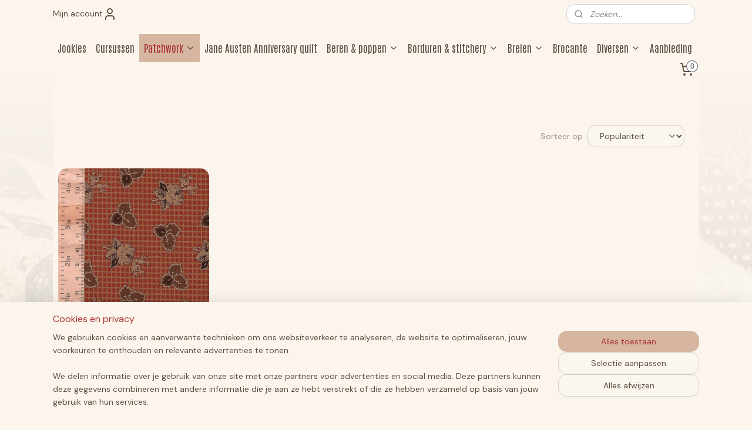

--- FILE ---
content_type: text/html; charset=UTF-8
request_url: https://www.jookies.nl/c-5525211/yesterday-jo-morton/
body_size: 23154
content:
<!DOCTYPE html>
<!--[if lt IE 7]>
<html lang="nl"
      class="no-js lt-ie9 lt-ie8 lt-ie7 secure"> <![endif]-->
<!--[if IE 7]>
<html lang="nl"
      class="no-js lt-ie9 lt-ie8 is-ie7 secure"> <![endif]-->
<!--[if IE 8]>
<html lang="nl"
      class="no-js lt-ie9 is-ie8 secure"> <![endif]-->
<!--[if gt IE 8]><!-->
<html lang="nl" class="no-js secure">
<!--<![endif]-->
<head prefix="og: http://ogp.me/ns#">
    <meta http-equiv="Content-Type" content="text/html; charset=UTF-8"/>

    <title>&#039;Yesterday&#039; - Jo Morton | Jookies</title>
    <meta name="robots" content="noarchive"/>
    <meta name="robots" content="index,follow,noodp,noydir"/>
    
    <meta name="viewport" content="width=device-width, initial-scale=1.0"/>
    <meta name="revisit-after" content="1 days"/>
    <meta name="generator" content="Mijnwebwinkel"/>
    <meta name="web_author" content="https://www.mijnwebwinkel.nl/"/>

    

    <meta property="og:site_name" content="Jookies"/>

    <meta property="og:title" content="&#039;Yesterday&#039; - Jo Morton"/>
    <meta property="og:description" content=""/>
    <meta property="og:type" content="website"/>
    <meta property="og:image" content="https://cdn.myonlinestore.eu/93bed4ec-6be1-11e9-a722-44a8421b9960/image/cache/full/4ed764ad65f504677e93ab3d01eaa034825da0a9.jpg"/>
        <meta property="og:url" content="https://www.jookies.nl/c-5525211/yesterday-jo-morton/"/>

    <link rel="preload" as="style" href="https://static.myonlinestore.eu/assets/../js/fancybox/jquery.fancybox.css?20260123073340"
          onload="this.onload=null;this.rel='stylesheet'">
    <noscript>
        <link rel="stylesheet" href="https://static.myonlinestore.eu/assets/../js/fancybox/jquery.fancybox.css?20260123073340">
    </noscript>

    <link rel="stylesheet" type="text/css" href="https://asset.myonlinestore.eu/U9u189Umi17cHRnUP0ffETUE5v9l.css"/>

    <link rel="preload" as="style" href="https://static.myonlinestore.eu/assets/../fonts/fontawesome-6.4.2/css/fontawesome.min.css?20260123073340"
          onload="this.onload=null;this.rel='stylesheet'">
    <link rel="preload" as="style" href="https://static.myonlinestore.eu/assets/../fonts/fontawesome-6.4.2/css/solid.min.css?20260123073340"
          onload="this.onload=null;this.rel='stylesheet'">
    <link rel="preload" as="style" href="https://static.myonlinestore.eu/assets/../fonts/fontawesome-6.4.2/css/brands.min.css?20260123073340"
          onload="this.onload=null;this.rel='stylesheet'">
    <link rel="preload" as="style" href="https://static.myonlinestore.eu/assets/../fonts/fontawesome-6.4.2/css/v4-shims.min.css?20260123073340"
          onload="this.onload=null;this.rel='stylesheet'">
    <noscript>
        <link rel="stylesheet" href="https://static.myonlinestore.eu/assets/../fonts/font-awesome-4.1.0/css/font-awesome.4.1.0.min.css?20260123073340">
    </noscript>

    <link rel="preconnect" href="https://static.myonlinestore.eu/" crossorigin />
    <link rel="dns-prefetch" href="https://static.myonlinestore.eu/" />
    <link rel="preconnect" href="https://cdn.myonlinestore.eu" crossorigin />
    <link rel="dns-prefetch" href="https://cdn.myonlinestore.eu" />

    <script type="text/javascript" src="https://static.myonlinestore.eu/assets/../js/modernizr.js?20260123073340"></script>
        
    <link rel="canonical" href="https://www.jookies.nl/c-5525211/yesterday-jo-morton/"/>
    <link rel="icon" type="image/png" href="https://cdn.myonlinestore.eu/93bed4ec-6be1-11e9-a722-44a8421b9960/favicon-16x16.png?t=1769190225"
              sizes="16x16"/>
    <link rel="icon" type="image/png" href="https://cdn.myonlinestore.eu/93bed4ec-6be1-11e9-a722-44a8421b9960/favicon-32x32.png?t=1769190225"
              sizes="32x32"/>
    <link rel="icon" type="image/png" href="https://cdn.myonlinestore.eu/93bed4ec-6be1-11e9-a722-44a8421b9960/favicon-96x96.png?t=1769190225"
              sizes="96x96"/>
    <script>
        var _rollbarConfig = {
        accessToken: 'd57a2075769e4401ab611d78421f1c89',
        captureUncaught: false,
        captureUnhandledRejections: false,
        verbose: false,
        payload: {
            environment: 'prod',
            person: {
                id: 3148,
            },
            ignoredMessages: [
                'request aborted',
                'network error',
                'timeout'
            ]
        },
        reportLevel: 'error'
    };
    // Rollbar Snippet
    !function(r){var e={};function o(n){if(e[n])return e[n].exports;var t=e[n]={i:n,l:!1,exports:{}};return r[n].call(t.exports,t,t.exports,o),t.l=!0,t.exports}o.m=r,o.c=e,o.d=function(r,e,n){o.o(r,e)||Object.defineProperty(r,e,{enumerable:!0,get:n})},o.r=function(r){"undefined"!=typeof Symbol&&Symbol.toStringTag&&Object.defineProperty(r,Symbol.toStringTag,{value:"Module"}),Object.defineProperty(r,"__esModule",{value:!0})},o.t=function(r,e){if(1&e&&(r=o(r)),8&e)return r;if(4&e&&"object"==typeof r&&r&&r.__esModule)return r;var n=Object.create(null);if(o.r(n),Object.defineProperty(n,"default",{enumerable:!0,value:r}),2&e&&"string"!=typeof r)for(var t in r)o.d(n,t,function(e){return r[e]}.bind(null,t));return n},o.n=function(r){var e=r&&r.__esModule?function(){return r.default}:function(){return r};return o.d(e,"a",e),e},o.o=function(r,e){return Object.prototype.hasOwnProperty.call(r,e)},o.p="",o(o.s=0)}([function(r,e,o){var n=o(1),t=o(4);_rollbarConfig=_rollbarConfig||{},_rollbarConfig.rollbarJsUrl=_rollbarConfig.rollbarJsUrl||"https://cdnjs.cloudflare.com/ajax/libs/rollbar.js/2.14.4/rollbar.min.js",_rollbarConfig.async=void 0===_rollbarConfig.async||_rollbarConfig.async;var a=n.setupShim(window,_rollbarConfig),l=t(_rollbarConfig);window.rollbar=n.Rollbar,a.loadFull(window,document,!_rollbarConfig.async,_rollbarConfig,l)},function(r,e,o){var n=o(2);function t(r){return function(){try{return r.apply(this,arguments)}catch(r){try{console.error("[Rollbar]: Internal error",r)}catch(r){}}}}var a=0;function l(r,e){this.options=r,this._rollbarOldOnError=null;var o=a++;this.shimId=function(){return o},"undefined"!=typeof window&&window._rollbarShims&&(window._rollbarShims[o]={handler:e,messages:[]})}var i=o(3),s=function(r,e){return new l(r,e)},d=function(r){return new i(s,r)};function c(r){return t(function(){var e=Array.prototype.slice.call(arguments,0),o={shim:this,method:r,args:e,ts:new Date};window._rollbarShims[this.shimId()].messages.push(o)})}l.prototype.loadFull=function(r,e,o,n,a){var l=!1,i=e.createElement("script"),s=e.getElementsByTagName("script")[0],d=s.parentNode;i.crossOrigin="",i.src=n.rollbarJsUrl,o||(i.async=!0),i.onload=i.onreadystatechange=t(function(){if(!(l||this.readyState&&"loaded"!==this.readyState&&"complete"!==this.readyState)){i.onload=i.onreadystatechange=null;try{d.removeChild(i)}catch(r){}l=!0,function(){var e;if(void 0===r._rollbarDidLoad){e=new Error("rollbar.js did not load");for(var o,n,t,l,i=0;o=r._rollbarShims[i++];)for(o=o.messages||[];n=o.shift();)for(t=n.args||[],i=0;i<t.length;++i)if("function"==typeof(l=t[i])){l(e);break}}"function"==typeof a&&a(e)}()}}),d.insertBefore(i,s)},l.prototype.wrap=function(r,e,o){try{var n;if(n="function"==typeof e?e:function(){return e||{}},"function"!=typeof r)return r;if(r._isWrap)return r;if(!r._rollbar_wrapped&&(r._rollbar_wrapped=function(){o&&"function"==typeof o&&o.apply(this,arguments);try{return r.apply(this,arguments)}catch(o){var e=o;throw e&&("string"==typeof e&&(e=new String(e)),e._rollbarContext=n()||{},e._rollbarContext._wrappedSource=r.toString(),window._rollbarWrappedError=e),e}},r._rollbar_wrapped._isWrap=!0,r.hasOwnProperty))for(var t in r)r.hasOwnProperty(t)&&(r._rollbar_wrapped[t]=r[t]);return r._rollbar_wrapped}catch(e){return r}};for(var p="log,debug,info,warn,warning,error,critical,global,configure,handleUncaughtException,handleAnonymousErrors,handleUnhandledRejection,captureEvent,captureDomContentLoaded,captureLoad".split(","),u=0;u<p.length;++u)l.prototype[p[u]]=c(p[u]);r.exports={setupShim:function(r,e){if(r){var o=e.globalAlias||"Rollbar";if("object"==typeof r[o])return r[o];r._rollbarShims={},r._rollbarWrappedError=null;var a=new d(e);return t(function(){e.captureUncaught&&(a._rollbarOldOnError=r.onerror,n.captureUncaughtExceptions(r,a,!0),e.wrapGlobalEventHandlers&&n.wrapGlobals(r,a,!0)),e.captureUnhandledRejections&&n.captureUnhandledRejections(r,a,!0);var t=e.autoInstrument;return!1!==e.enabled&&(void 0===t||!0===t||"object"==typeof t&&t.network)&&r.addEventListener&&(r.addEventListener("load",a.captureLoad.bind(a)),r.addEventListener("DOMContentLoaded",a.captureDomContentLoaded.bind(a))),r[o]=a,a})()}},Rollbar:d}},function(r,e){function o(r,e,o){if(e.hasOwnProperty&&e.hasOwnProperty("addEventListener")){for(var n=e.addEventListener;n._rollbarOldAdd&&n.belongsToShim;)n=n._rollbarOldAdd;var t=function(e,o,t){n.call(this,e,r.wrap(o),t)};t._rollbarOldAdd=n,t.belongsToShim=o,e.addEventListener=t;for(var a=e.removeEventListener;a._rollbarOldRemove&&a.belongsToShim;)a=a._rollbarOldRemove;var l=function(r,e,o){a.call(this,r,e&&e._rollbar_wrapped||e,o)};l._rollbarOldRemove=a,l.belongsToShim=o,e.removeEventListener=l}}r.exports={captureUncaughtExceptions:function(r,e,o){if(r){var n;if("function"==typeof e._rollbarOldOnError)n=e._rollbarOldOnError;else if(r.onerror){for(n=r.onerror;n._rollbarOldOnError;)n=n._rollbarOldOnError;e._rollbarOldOnError=n}e.handleAnonymousErrors();var t=function(){var o=Array.prototype.slice.call(arguments,0);!function(r,e,o,n){r._rollbarWrappedError&&(n[4]||(n[4]=r._rollbarWrappedError),n[5]||(n[5]=r._rollbarWrappedError._rollbarContext),r._rollbarWrappedError=null);var t=e.handleUncaughtException.apply(e,n);o&&o.apply(r,n),"anonymous"===t&&(e.anonymousErrorsPending+=1)}(r,e,n,o)};o&&(t._rollbarOldOnError=n),r.onerror=t}},captureUnhandledRejections:function(r,e,o){if(r){"function"==typeof r._rollbarURH&&r._rollbarURH.belongsToShim&&r.removeEventListener("unhandledrejection",r._rollbarURH);var n=function(r){var o,n,t;try{o=r.reason}catch(r){o=void 0}try{n=r.promise}catch(r){n="[unhandledrejection] error getting `promise` from event"}try{t=r.detail,!o&&t&&(o=t.reason,n=t.promise)}catch(r){}o||(o="[unhandledrejection] error getting `reason` from event"),e&&e.handleUnhandledRejection&&e.handleUnhandledRejection(o,n)};n.belongsToShim=o,r._rollbarURH=n,r.addEventListener("unhandledrejection",n)}},wrapGlobals:function(r,e,n){if(r){var t,a,l="EventTarget,Window,Node,ApplicationCache,AudioTrackList,ChannelMergerNode,CryptoOperation,EventSource,FileReader,HTMLUnknownElement,IDBDatabase,IDBRequest,IDBTransaction,KeyOperation,MediaController,MessagePort,ModalWindow,Notification,SVGElementInstance,Screen,TextTrack,TextTrackCue,TextTrackList,WebSocket,WebSocketWorker,Worker,XMLHttpRequest,XMLHttpRequestEventTarget,XMLHttpRequestUpload".split(",");for(t=0;t<l.length;++t)r[a=l[t]]&&r[a].prototype&&o(e,r[a].prototype,n)}}}},function(r,e){function o(r,e){this.impl=r(e,this),this.options=e,function(r){for(var e=function(r){return function(){var e=Array.prototype.slice.call(arguments,0);if(this.impl[r])return this.impl[r].apply(this.impl,e)}},o="log,debug,info,warn,warning,error,critical,global,configure,handleUncaughtException,handleAnonymousErrors,handleUnhandledRejection,_createItem,wrap,loadFull,shimId,captureEvent,captureDomContentLoaded,captureLoad".split(","),n=0;n<o.length;n++)r[o[n]]=e(o[n])}(o.prototype)}o.prototype._swapAndProcessMessages=function(r,e){var o,n,t;for(this.impl=r(this.options);o=e.shift();)n=o.method,t=o.args,this[n]&&"function"==typeof this[n]&&("captureDomContentLoaded"===n||"captureLoad"===n?this[n].apply(this,[t[0],o.ts]):this[n].apply(this,t));return this},r.exports=o},function(r,e){r.exports=function(r){return function(e){if(!e&&!window._rollbarInitialized){for(var o,n,t=(r=r||{}).globalAlias||"Rollbar",a=window.rollbar,l=function(r){return new a(r)},i=0;o=window._rollbarShims[i++];)n||(n=o.handler),o.handler._swapAndProcessMessages(l,o.messages);window[t]=n,window._rollbarInitialized=!0}}}}]);
    // End Rollbar Snippet
    </script>
    <script defer type="text/javascript" src="https://static.myonlinestore.eu/assets/../js/jquery.min.js?20260123073340"></script><script defer type="text/javascript" src="https://static.myonlinestore.eu/assets/../js/mww/shop.js?20260123073340"></script><script defer type="text/javascript" src="https://static.myonlinestore.eu/assets/../js/mww/shop/category.js?20260123073340"></script><script defer type="text/javascript" src="https://static.myonlinestore.eu/assets/../js/fancybox/jquery.fancybox.pack.js?20260123073340"></script><script defer type="text/javascript" src="https://static.myonlinestore.eu/assets/../js/fancybox/jquery.fancybox-thumbs.js?20260123073340"></script><script defer type="text/javascript" src="https://static.myonlinestore.eu/assets/../js/mww/image.js?20260123073340"></script><script defer type="text/javascript" src="https://static.myonlinestore.eu/assets/../js/mww/navigation.js?20260123073340"></script><script defer type="text/javascript" src="https://static.myonlinestore.eu/assets/../js/delay.js?20260123073340"></script><script defer type="text/javascript" src="https://static.myonlinestore.eu/assets/../js/mww/ajax.js?20260123073340"></script><script defer type="text/javascript" src="https://static.myonlinestore.eu/assets/../js/foundation/foundation.min.js?20260123073340"></script><script defer type="text/javascript" src="https://static.myonlinestore.eu/assets/../js/foundation/foundation/foundation.topbar.js?20260123073340"></script><script defer type="text/javascript" src="https://static.myonlinestore.eu/assets/../js/foundation/foundation/foundation.tooltip.js?20260123073340"></script><script defer type="text/javascript" src="https://static.myonlinestore.eu/assets/../js/mww/deferred.js?20260123073340"></script>
        <script src="https://static.myonlinestore.eu/assets/webpack/bootstrapper.ce10832e.js"></script>
    
    <script src="https://static.myonlinestore.eu/assets/webpack/vendor.85ea91e8.js" defer></script><script src="https://static.myonlinestore.eu/assets/webpack/main.c5872b2c.js" defer></script>
    
    <script src="https://static.myonlinestore.eu/assets/webpack/webcomponents.377dc92a.js" defer></script>
    
    <script src="https://static.myonlinestore.eu/assets/webpack/render.8395a26c.js" defer></script>

    <script>
        window.bootstrapper.add(new Strap('marketingScripts', []));
    </script>
        <script>
  window.dataLayer = window.dataLayer || [];

  function gtag() {
    dataLayer.push(arguments);
  }

    gtag(
    "consent",
    "default",
    {
      "ad_storage": "denied",
      "ad_user_data": "denied",
      "ad_personalization": "denied",
      "analytics_storage": "denied",
      "security_storage": "granted",
      "personalization_storage": "denied",
      "functionality_storage": "denied",
    }
  );

  gtag("js", new Date());
  gtag("config", 'G-HSRC51ENF9', { "groups": "myonlinestore" });</script>
<script async src="https://www.googletagmanager.com/gtag/js?id=G-HSRC51ENF9"></script>
        <script>
        
    </script>
        
<script>
    var marketingStrapId = 'marketingScripts'
    var marketingScripts = window.bootstrapper.use(marketingStrapId);

    if (marketingScripts === null) {
        marketingScripts = [];
    }

    
    window.bootstrapper.update(new Strap(marketingStrapId, marketingScripts));
</script>
    <noscript>
        <style>ul.products li {
                opacity: 1 !important;
            }</style>
    </noscript>

            <script>
                (function (w, d, s, l, i) {
            w[l] = w[l] || [];
            w[l].push({
                'gtm.start':
                    new Date().getTime(), event: 'gtm.js'
            });
            var f = d.getElementsByTagName(s)[0],
                j = d.createElement(s), dl = l != 'dataLayer' ? '&l=' + l : '';
            j.async = true;
            j.src =
                'https://www.googletagmanager.com/gtm.js?id=' + i + dl;
            f.parentNode.insertBefore(j, f);
        })(window, document, 'script', 'dataLayer', 'GTM-MSQ3L6L');
            </script>

</head>
<body    class="lang-nl_NL layout-width-1100 oneColumn">

    <noscript>
                    <iframe src="https://www.googletagmanager.com/ns.html?id=GTM-MSQ3L6L" height="0" width="0"
                    style="display:none;visibility:hidden"></iframe>
            </noscript>


<header>
    <a tabindex="0" id="skip-link" class="button screen-reader-text" href="#content">Spring naar de hoofdtekst</a>
</header>


<div id="react_element__filter"></div>

<div class="site-container">
    <div class="inner-wrap">
                    <nav class="tab-bar mobile-navigation custom-topbar ">
    <section class="left-button" style="display: none;">
        <a class="mobile-nav-button"
           href="#" data-react-trigger="mobile-navigation-toggle">
                <div   
    aria-hidden role="img"
    class="icon icon--sf-menu
        "
    >
    <svg><use xlink:href="#sf-menu"></use></svg>
    </div>
&#160;
                <span>Menu</span>        </a>
    </section>
    <section class="title-section">
        <span class="title">Jookies</span>
    </section>
    <section class="right-button">

                                            <a href="javascript:void(0)" class="foldout-account">
                    <span class="profile-icon"
                          data-logged-in="false">    <div   
    aria-hidden role="img"
    class="icon icon--sf-user
        "
    >
    <svg><use xlink:href="#sf-user"></use></svg>
    </div>
</span>
                    <span class="profile-icon" data-logged-in="true"
                          style="display: none">    <div   
    aria-hidden role="img"
    class="icon icon--sf-user-check
        "
    >
    <svg><use xlink:href="#sf-user-check"></use></svg>
    </div>
</span>
                </a>
                                    
        <a href="/cart/" class="cart-icon hidden">
                <div   
    aria-hidden role="img"
    class="icon icon--sf-shopping-cart
        "
    >
    <svg><use xlink:href="#sf-shopping-cart"></use></svg>
    </div>
            <span class="cart-count" style="display: none"></span>
        </a>
    </section>
</nav>
        
        
        <div class="bg-container custom-css-container"             data-active-language="nl"
            data-current-date="24-01-2026"
            data-category-id="5525211"
            data-article-id="unknown"
            data-article-category-id="unknown"
            data-article-name="unknown"
        >
            <noscript class="no-js-message">
                <div class="inner">
                    Javascript is uitgeschakeld.


Zonder Javascript is het niet mogelijk bestellingen te plaatsen in deze webwinkel en zijn een aantal functionaliteiten niet beschikbaar.
                </div>
            </noscript>

            <div id="header">
                <div id="react_root"><!-- --></div>
                <div
                    class="header-bar-top">
                                                
<div class="row header-bar-inner" data-bar-position="top" data-options="sticky_on: large; is_hover: true; scrolltop: true;" data-topbar>
    <section class="top-bar-section">
                                    <div class="module-container myaccount align-left">
                    
<div class="module my-account-bar">
            <a href="javascript:void(0)" class="foldout-account">
            Mijn account     <div   
    aria-hidden role="img"
    class="icon icon--sf-user
        "
    >
    <svg><use xlink:href="#sf-user"></use></svg>
    </div>
        </a>
        <div class="saveforlater-counter-topbar" id="react_element__saveforlater-topbar-counter"
             data-show-counter=""></div>
        <div class="my-account-overlay"></div>
        <div class="hidden-account-details">
            <div class="invisible-hover-area">
                <div class="header">
                    <div class="header-text">Mijn account</div>
                    <div class="close-button">
                            <div   
    aria-hidden role="img"
    class="icon icon--close-button icon--sf-x
        "
            title="close-button"
    >
    <svg><use xlink:href="#sf-x"></use></svg>
    </div>
                    </div>
                </div>
                <div class="scrollable">
                    <h3 class="existing-customer">Inloggen</h3>
                    <div class="form-group">
                        <form accept-charset="UTF-8" name=""
          method="post" action="/customer/login/?referer=/c-5525211/yesterday-jo-morton/" class="legacy" id="login_form">
                        <script>
    document.addEventListener("DOMContentLoaded", function () {
        Array.from(document.querySelectorAll("#login_form")).map(
            form => form.addEventListener("submit", function () {
                Array.from(document.querySelectorAll("#login")).map(button => button.disabled = true);
            })
        );
    });
</script>
                        
                        <div class="form-group        ">
    <label class="control-label required" for="customer_account_username">E-mailadres</label><div class="control-group">
            <div class="control-container   no-errors    ">
                                <input type="email"
            id="customer_account_username" name="_username" required="required" class="default form-control" maxlength="100"
                                                    data-validator-range="0-0"
                />
                    </div>
                                </div>
</div>
    
                        <div class="form-group        ">
    <label class="control-label required" for="customer_account_password">Wachtwoord</label><div class="control-group">
            <div class="control-container   no-errors    ">
                                <input type="password"
            id="customer_account_password" name="_password" required="required" class="default form-control" maxlength="64"
                                                    data-validator-range="0-0"
                />
                    </div>
                                </div>
</div>
    
                        <div class="form-row buttons">
                            <button type="submit" id="login" name="login" class="btn">
                                Inloggen
                            </button>
                        </div>
                        <input type="hidden"
            id="_csrf_token" name="_csrf_token" class="form-control"
            value="c1e3.o6O6gMXPRgBsrv-QiMiaUtLeyGSNPoI6YrPB4GCj8nY.xML90qCIPlYNwLnYxPqvFP-fghS8d8sDFcuprk3QixvO7-XpnIooSyqctg"                                         data-validator-range="0-0"
                />
        </form>
                    </div>
                    <a class="forgot-password-link" href="/customer/forgot-password/">Wachtwoord vergeten?</a>
                                            <hr/>
                        <h3 class="without-account">Geen account?</h3>
                        <p>
                            Met een account kun je sneller bestellen en heb je een overzicht van je eerdere bestellingen.
                        </p>
                        <a href="https://www.jookies.nl/customer/register/?referer=/c-5525211/yesterday-jo-morton/"
                           class="btn">Account aanmaken</a>
                                    </div>
            </div>
        </div>
    </div>

                </div>
                                                <div class="module-container search align-right">
                    <div class="react_element__searchbox" 
    data-post-url="/search/" 
    data-search-phrase=""></div>

                </div>
                        </section>
</div>

                                    </div>

                



<sf-header-image
    class="web-component"
    header-element-height="10px"
    align="center"
    store-name="Jookies"
    store-url="https://www.jookies.nl/"
    background-image-url="https://cdn.myonlinestore.eu/93bed4ec-6be1-11e9-a722-44a8421b9960/nl_NL_image_header_4.jpg?t=1769190225"
    mobile-background-image-url=""
    logo-custom-width=""
    logo-custom-height=""
    page-column-width="1100"
    style="
        height: 10px;

        --background-color: #FBF5ED;
        --background-height: 10px;
        --background-aspect-ratio: 110;
        --scaling-background-aspect-ratio: 110;
        --mobile-background-height: 0px;
        --mobile-background-aspect-ratio: 1;
        --color: #FBF5ED;
        --logo-custom-width: auto;
        --logo-custom-height: auto;
        --logo-aspect-ratio: 1
        ">
    </sf-header-image>
                <div class="header-bar-bottom">
                                                
<div class="row header-bar-inner" data-bar-position="header" data-options="sticky_on: large; is_hover: true; scrolltop: true;" data-topbar>
    <section class="top-bar-section">
                                    <nav class="module-container navigation  align-left">
                    <ul>
                            




<li class="">
            <a href="https://www.jookies.nl/" class="no_underline">
            Jookies
                    </a>

                                </li>
    




<li class="">
            <a href="https://www.jookies.nl/c-121390/cursussen/" class="no_underline">
            Cursussen
                    </a>

                                </li>
    

    
    

<li class="has-dropdown active">
            <a href="https://www.jookies.nl/c-131957/patchwork/" class="no_underline">
            Patchwork
                                                <div aria-hidden role="img" class="icon"><svg><use xlink:href="#sf-chevron-down"></use></svg></div>
                                    </a>

                                    <ul class="dropdown">
                        

    
    

<li class="has-dropdown active">
            <a href="https://www.jookies.nl/c-5217317/stoffen/" class="no_underline">
            Stoffen
                                                <div aria-hidden role="img" class="icon sub-item"><svg><use xlink:href="#sf-chevron-right"></use></svg></div>
                                    </a>

                                    <ul class="dropdown">
                        

    


<li class="has-dropdown">
            <a href="https://www.jookies.nl/c-1564306/stoffen-op-merk/" class="no_underline">
            Stoffen op merk
                                                <div aria-hidden role="img" class="icon sub-item"><svg><use xlink:href="#sf-chevron-right"></use></svg></div>
                                    </a>

                                    <ul class="dropdown">
                        




<li class="">
            <a href="https://www.jookies.nl/c-131965/moda/" class="no_underline">
            Moda
                    </a>

                                </li>
    




<li class="">
            <a href="https://www.jookies.nl/c-472803/marcus/" class="no_underline">
            Marcus
                    </a>

                                </li>
    




<li class="">
            <a href="https://www.jookies.nl/c-7625808/riley-blake-designs/" class="no_underline">
            Riley Blake Designs
                    </a>

                                </li>
    




<li class="">
            <a href="https://www.jookies.nl/c-4453479/andover/" class="no_underline">
            Andover
                    </a>

                                </li>
    




<li class="">
            <a href="https://www.jookies.nl/c-2506491/dutch-heritage/" class="no_underline">
            Dutch Heritage
                    </a>

                                </li>
    




<li class="">
            <a href="https://www.jookies.nl/c-131996/windham/" class="no_underline">
            Windham
                    </a>

                                </li>
    




<li class="">
            <a href="https://www.jookies.nl/c-4110034/washington-street-studio/" class="no_underline">
            Washington Street Studio
                    </a>

                                </li>
    




<li class="">
            <a href="https://www.jookies.nl/c-4120972/lecien/" class="no_underline">
            Lecien
                    </a>

                                </li>
    




<li class="">
            <a href="https://www.jookies.nl/c-4732530/henry-glass-fabrics/" class="no_underline">
            Henry Glass fabrics
                    </a>

                                </li>
    




<li class="">
            <a href="https://www.jookies.nl/c-131992/westfalen/" class="no_underline">
            Westfalen
                    </a>

                                </li>
    




<li class="">
            <a href="https://www.jookies.nl/c-132002/overige/" class="no_underline">
            Overige
                    </a>

                                </li>
                </ul>
                        </li>
    

    


<li class="has-dropdown">
            <a href="https://www.jookies.nl/c-4939828/stoffen-op-kleur/" class="no_underline">
            Stoffen op kleur
                                                <div aria-hidden role="img" class="icon sub-item"><svg><use xlink:href="#sf-chevron-right"></use></svg></div>
                                    </a>

                                    <ul class="dropdown">
                        




<li class="">
            <a href="https://www.jookies.nl/c-4939888/blauw/" class="no_underline">
            Blauw
                    </a>

                                </li>
    




<li class="">
            <a href="https://www.jookies.nl/c-4939829/bruin/" class="no_underline">
            Bruin
                    </a>

                                </li>
    




<li class="">
            <a href="https://www.jookies.nl/c-4939962/geel/" class="no_underline">
            Geel
                    </a>

                                </li>
    




<li class="">
            <a href="https://www.jookies.nl/c-4939907/groen/" class="no_underline">
            Groen
                    </a>

                                </li>
    




<li class="">
            <a href="https://www.jookies.nl/c-4939915/multicolor/" class="no_underline">
            Multicolor
                    </a>

                                </li>
    




<li class="">
            <a href="https://www.jookies.nl/c-4939963/oranje/" class="no_underline">
            Oranje
                    </a>

                                </li>
    




<li class="">
            <a href="https://www.jookies.nl/c-4939983/paars/" class="no_underline">
            Paars
                    </a>

                                </li>
    




<li class="">
            <a href="https://www.jookies.nl/c-4939979/rood/" class="no_underline">
            Rood
                    </a>

                                </li>
    




<li class="">
            <a href="https://www.jookies.nl/c-4939982/roze/" class="no_underline">
            Roze
                    </a>

                                </li>
    




<li class="">
            <a href="https://www.jookies.nl/c-4939908/wit-beige/" class="no_underline">
            Wit / beige
                    </a>

                                </li>
    




<li class="">
            <a href="https://www.jookies.nl/c-4939989/zwart-grijs/" class="no_underline">
            Zwart / grijs
                    </a>

                                </li>
                </ul>
                        </li>
    

    
    

<li class="has-dropdown active">
            <a href="https://www.jookies.nl/c-4940035/stoffen-op-serie/" class="no_underline">
            Stoffen op serie
                                                <div aria-hidden role="img" class="icon sub-item"><svg><use xlink:href="#sf-chevron-right"></use></svg></div>
                                    </a>

                                    <ul class="dropdown">
                        




<li class="">
            <a href="https://www.jookies.nl/c-6345435/100-years-renee-nanneman/" class="no_underline">
            &#039;100 years&#039; - Renée Nanneman
                    </a>

                                </li>
    




<li class="">
            <a href="https://www.jookies.nl/c-6661439/adamstown-jo-morton/" class="no_underline">
            &#039;Adamstown&#039; - Jo Morton
                    </a>

                                </li>
    




<li class="">
            <a href="https://www.jookies.nl/c-6053863/a-return-to-elegance-judie-rothermel/" class="no_underline">
            &#039;A Return to Elegance&#039; - Judie Rothermel
                    </a>

                                </li>
    




<li class="">
            <a href="https://www.jookies.nl/c-5343095/annes-english-scrapbox-di-ford-hall/" class="no_underline">
            &#039;Annes English Scrapbox&#039; - Di Ford-Hall
                    </a>

                                </li>
    




<li class="">
            <a href="https://www.jookies.nl/c-7034159/back-in-the-day-hat-creek-quilts/" class="no_underline">
            &#039;Back in the Day&#039; - Hat Creek Quilts
                    </a>

                                </li>
    




<li class="">
            <a href="https://www.jookies.nl/c-6767162/bannar-s-hills-michelle-yeo/" class="no_underline">
            &#039;Bannar&#039;s Hills&#039; - Michelle Yeo
                    </a>

                                </li>
    




<li class="">
            <a href="https://www.jookies.nl/c-6616530/bella-rose-renee-nanneman/" class="no_underline">
             &#039;Bella Rose&#039; - Renée Nanneman 
                    </a>

                                </li>
    




<li class="">
            <a href="https://www.jookies.nl/c-5449094/bess-flower-garden-pam-buda/" class="no_underline">
            &#039;Bess&#039; Flower Garden&#039; - Pam Buda
                    </a>

                                </li>
    




<li class="">
            <a href="https://www.jookies.nl/c-5877687/blue-bird-edyta-sitar/" class="no_underline">
            &#039;Blue Bird&#039; - Edyta Sitar
                    </a>

                                </li>
    




<li class="">
            <a href="https://www.jookies.nl/c-6069946/cloud-nine-edyta-sitar/" class="no_underline">
            &#039;Cloud Nine&#039; - Edyta Sitar
                    </a>

                                </li>
    




<li class="">
            <a href="https://www.jookies.nl/c-7497525/collections-for-a-cause-unity-howard-marcus/" class="no_underline">
            &#039;Collections for a Cause Unity&#039; - Howard Marcus
                    </a>

                                </li>
    




<li class="">
            <a href="https://www.jookies.nl/c-7709634/cotton-thimble-miniatures-pam-buda/" class="no_underline">
            &#039;Cotton Thimble Miniatures&#039; - Pam Buda
                    </a>

                                </li>
    




<li class="">
            <a href="https://www.jookies.nl/c-7625820/emma-jane-austen-s-house/" class="no_underline">
            &#039;Emma&#039; - Jane Austen&#039;s House
                    </a>

                                </li>
    




<li class="">
            <a href="https://www.jookies.nl/c-7316417/evelyn-s-hope-chest-carrie-quinn/" class="no_underline">
            &#039;Evelyn&#039;s Hope Chest&#039; - Carrie Quinn
                    </a>

                                </li>
    




<li class="">
            <a href="https://www.jookies.nl/c-5689592/for-rosa-nancy-rink/" class="no_underline">
            &#039;For Rosa&#039; - Nancy Rink
                    </a>

                                </li>
    




<li class="">
            <a href="https://www.jookies.nl/c-5877717/forever-more-pam-buda/" class="no_underline">
            &#039;Forever More&#039; - Pam Buda
                    </a>

                                </li>
    




<li class="">
            <a href="https://www.jookies.nl/c-7478391/gentry-s-mill-sew-n-wild-oaks/" class="no_underline">
            &#039;Gentry&#039;s Mill&#039; - Sew&#039;n Wild Oaks
                    </a>

                                </li>
    




<li class="">
            <a href="https://www.jookies.nl/c-5349844/glad-tidings-jo-morton/" class="no_underline">
            &#039;Glad Tidings&#039; - Jo Morton
                    </a>

                                </li>
    




<li class="">
            <a href="https://www.jookies.nl/c-4992803/heritage-red-and-green-judie-rothermel/" class="no_underline">
            &#039;Heritage Red and Green&#039; - Judie Rothermel
                    </a>

                                </li>
    




<li class="">
            <a href="https://www.jookies.nl/c-4940972/hickory-road-jo-morton/" class="no_underline">
            &#039;Hickory Road&#039; - Jo Morton
                    </a>

                                </li>
    




<li class="">
            <a href="https://www.jookies.nl/c-7625814/jane-austen-at-home-jane-austen-s-house/" class="no_underline">
            &#039;Jane Austen at Home&#039; - Jane Austen&#039;s House
                    </a>

                                </li>
    




<li class="">
            <a href="https://www.jookies.nl/c-7316402/joy-around-the-world-edyta-sitar/" class="no_underline">
            &#039;Joy around the world&#039; - Edyta Sitar
                    </a>

                                </li>
    




<li class="">
            <a href="https://www.jookies.nl/c-6498864/kate-s-garden-gate-betsy-chutchian/" class="no_underline">
            &#039;Kate&#039;s Garden Gate&#039; - Betsy Chutchian
                    </a>

                                </li>
    




<li class="">
            <a href="https://www.jookies.nl/c-5670480/kingston-whistler-studios/" class="no_underline">
            &#039;Kingston&#039; - Whistler Studios
                    </a>

                                </li>
    




<li class="">
            <a href="https://www.jookies.nl/c-5798388/ladies-legacy-barbara-brackman/" class="no_underline">
            &#039;Ladies&#039; Legacy&#039; - Barbara Brackman
                    </a>

                                </li>
    




<li class="">
            <a href="https://www.jookies.nl/c-6720929/la-grande-soiree-french-general/" class="no_underline">
            &#039;La Grande Soirée&#039; - French General
                    </a>

                                </li>
    




<li class="">
            <a href="https://www.jookies.nl/c-5168320/lancaster-jo-morton/" class="no_underline">
            &#039;Lancaster&#039; - Jo Morton
                    </a>

                                </li>
    




<li class="">
            <a href="https://www.jookies.nl/c-5388615/land-of-freedom-edyta-sitar/" class="no_underline">
            &#039;Land of Freedom&#039; - Edyta Sitar
                    </a>

                                </li>
    




<li class="">
            <a href="https://www.jookies.nl/c-4940942/larisa-mary-koval/" class="no_underline">
            &#039;Larisa&#039; - Mary Koval
                    </a>

                                </li>
    




<li class="">
            <a href="https://www.jookies.nl/c-6635436/le-chateau-max-louise-pastern/" class="no_underline">
            &#039;Le Chateau&#039; -  Max &amp; Louise Pastern
                    </a>

                                </li>
    




<li class="">
            <a href="https://www.jookies.nl/c-7200463/lydias-lace-betsy-chutchian/" class="no_underline">
            &#039;Lydias Lace&#039; - Betsy Chutchian
                    </a>

                                </li>
    




<li class="">
            <a href="https://www.jookies.nl/c-4942297/meridian-stars-karen-styles/" class="no_underline">
            &#039;Meridian Stars&#039; -  Karen Styles
                    </a>

                                </li>
    




<li class="">
            <a href="https://www.jookies.nl/c-6616542/moonstone-edyta-sitar/" class="no_underline">
            &#039;Moonstone&#039; - Edyta Sitar
                    </a>

                                </li>
    




<li class="">
            <a href="https://www.jookies.nl/c-5310713/nancy-s-needle-betsy-chutchian/" class="no_underline">
            &#039;Nancy&#039;s Needle&#039; - Betsy Chutchian
                    </a>

                                </li>
    




<li class="">
            <a href="https://www.jookies.nl/c-7604241/one-sister-yarn-dyes-janet-rae-nesbitt/" class="no_underline">
            &#039;One Sister Yarn Dyes&#039; - Janet Rae Nesbitt
                    </a>

                                </li>
    




<li class="">
            <a href="https://www.jookies.nl/c-7604244/patchwork-potpourri-sheryl-johnson/" class="no_underline">
            &#039;Patchwork Potpourri&#039; - Sheryl Johnson
                    </a>

                                </li>
    




<li class="">
            <a href="https://www.jookies.nl/c-6394015/prairie-dry-goods-pam-buda/" class="no_underline">
            &#039;Prairie Dry Goods&#039; - Pam Buda
                    </a>

                                </li>
    




<li class="">
            <a href="https://www.jookies.nl/c-7625811/pride-prejudice-jane-austen-s-house/" class="no_underline">
            &#039;Pride &amp; Prejudice&#039; - Jane Austen&#039;s House
                    </a>

                                </li>
    




<li class="">
            <a href="https://www.jookies.nl/c-5877756/primitive-traditions-pam-buda/" class="no_underline">
            &#039;Primitive Traditions&#039; - Pam Buda
                    </a>

                                </li>
    




<li class="">
            <a href="https://www.jookies.nl/c-4942291/regency-sussex-christopher-wilson-tate/" class="no_underline">
            &#039;Regency Sussex&#039; - Christopher Wilson-Tate
                    </a>

                                </li>
    




<li class="">
            <a href="https://www.jookies.nl/c-6214907/rose-jo-morton/" class="no_underline">
            &#039;Rose&#039; - Jo Morton
                    </a>

                                </li>
    




<li class="">
            <a href="https://www.jookies.nl/c-7444545/rouenneries-french-general/" class="no_underline">
            &#039;Rouenneries&#039; - French General
                    </a>

                                </li>
    




<li class="">
            <a href="https://www.jookies.nl/c-7511205/sacre-bleu-french-general/" class="no_underline">
            &#039;Sacré Bleu&#039; - French General
                    </a>

                                </li>
    




<li class="">
            <a href="https://www.jookies.nl/c-5104754/sarah-s-story-1830-1850-betsy-chutchian/" class="no_underline">
            &#039;Sarah&#039;s Story 1830-1850&#039; - Betsy Chutchian
                    </a>

                                </li>
    




<li class="">
            <a href="https://www.jookies.nl/c-7625817/sense-sensibility-jane-austen-s-house/" class="no_underline">
            &#039;Sense &amp; Sensibility&#039; - Jane Austen&#039;s House
                    </a>

                                </li>
    




<li class="">
            <a href="https://www.jookies.nl/c-4992802/shelbyville-jo-morton/" class="no_underline">
            &#039;Shelbyville&#039; - Jo Morton
                    </a>

                                </li>
    




<li class="">
            <a href="https://www.jookies.nl/c-7034153/sienna-max-louise/" class="no_underline">
            &#039;Sienna&#039; - Max &amp; Louise
                    </a>

                                </li>
    




<li class="">
            <a href="https://www.jookies.nl/c-4942295/spice-it-up-jo-morton/" class="no_underline">
            &#039;Spice it Up&#039; - Jo Morton
                    </a>

                                </li>
    




<li class="">
            <a href="https://www.jookies.nl/c-7038428/sturbridge-floral-petites-pam-buda/" class="no_underline">
            &#039;Sturbridge Floral Petites&#039; - Pam Buda
                    </a>

                                </li>
    




<li class="">
            <a href="https://www.jookies.nl/c-6616536/super-bloom-edyta-sitar/" class="no_underline">
            &#039;Super Bloom&#039; - Edyta Sitar
                    </a>

                                </li>
    




<li class="">
            <a href="https://www.jookies.nl/c-4942303/susanna-s-scraps-1830-1875-betsy-chutchian/" class="no_underline">
            &#039;Susanna&#039;s Scraps 1830-1875&#039; - Betsy Chutchian
                    </a>

                                </li>
    




<li class="">
            <a href="https://www.jookies.nl/c-6498858/threads-that-bind-blackbird-designs/" class="no_underline">
            &#039;Threads that Bind&#039; - Blackbird Designs
                    </a>

                                </li>
    




<li class="">
            <a href="https://www.jookies.nl/c-6624450/traveler-jeanne-horton/" class="no_underline">
            &#039;Traveler&#039; - Jeanne Horton
                    </a>

                                </li>
    




<li class="">
            <a href="https://www.jookies.nl/c-6774863/villa-flora-paula-barnes/" class="no_underline">
            &#039;Villa Flora&#039; - Paula Barnes
                    </a>

                                </li>
    




<li class="">
            <a href="https://www.jookies.nl/c-6887675/vintage-charm-by-judie-rothermel/" class="no_underline">
            &#039;Vintage Charm&#039; by Judie Rothermel
                    </a>

                                </li>
    




<li class="">
            <a href="https://www.jookies.nl/c-5387478/walnut-creek-julie-hendricksen/" class="no_underline">
            &#039;Walnut Creek&#039; - Julie Hendricksen
                    </a>

                                </li>
    




<li class="">
            <a href="https://www.jookies.nl/c-5824511/willow-whistler-studios/" class="no_underline">
            &#039;Willow&#039; - Whistler Studios
                    </a>

                                </li>
    




<li class="">
            <a href="https://www.jookies.nl/c-4940943/windermere-di-ford-hall/" class="no_underline">
            &#039;Windermere&#039; - Di Ford-Hall
                    </a>

                                </li>
    


    

<li class="active">
            <a href="https://www.jookies.nl/c-5525211/yesterday-jo-morton/" class="no_underline">
            &#039;Yesterday&#039; - Jo Morton
                    </a>

                                </li>
                </ul>
                        </li>
    




<li class="">
            <a href="https://www.jookies.nl/c-4940036/randstoffen/" class="no_underline">
            Randstoffen
                    </a>

                                </li>
    




<li class="">
            <a href="https://www.jookies.nl/c-6635442/wollen-stoffen/" class="no_underline">
            Wollen stoffen
                    </a>

                                </li>
    




<li class="">
            <a href="https://www.jookies.nl/c-4943194/extra-brede-stof/" class="no_underline">
            Extra brede stof
                    </a>

                                </li>
    




<li class="">
            <a href="https://www.jookies.nl/c-4940094/panels/" class="no_underline">
            Panels
                    </a>

                                </li>
    




<li class="">
            <a href="https://www.jookies.nl/c-4718507/bundels-fat-quarters/" class="no_underline">
            Bundels fat quarters
                    </a>

                                </li>
    




<li class="">
            <a href="https://www.jookies.nl/c-5205799/bundels-fat-eights/" class="no_underline">
            Bundels fat eights
                    </a>

                                </li>
    




<li class="">
            <a href="https://www.jookies.nl/c-6304371/bundels-fat-sixteens/" class="no_underline">
            Bundels fat sixteens
                    </a>

                                </li>
                </ul>
                        </li>
    




<li class="">
            <a href="https://www.jookies.nl/c-120905/boeken/" class="no_underline">
            Boeken
                    </a>

                                </li>
    




<li class="">
            <a href="https://www.jookies.nl/c-1564332/pakketten/" class="no_underline">
            Pakketten
                    </a>

                                </li>
    




<li class="">
            <a href="https://www.jookies.nl/c-1564328/patronen/" class="no_underline">
            Patronen
                    </a>

                                </li>
    

    


<li class="has-dropdown">
            <a href="https://www.jookies.nl/c-3881979/garens/" class="no_underline">
            Garens
                                                <div aria-hidden role="img" class="icon sub-item"><svg><use xlink:href="#sf-chevron-right"></use></svg></div>
                                    </a>

                                    <ul class="dropdown">
                        

    


<li class="has-dropdown">
            <a href="https://www.jookies.nl/c-3881980/applicatie-garen/" class="no_underline">
            Applicatie garen
                                                <div aria-hidden role="img" class="icon sub-item"><svg><use xlink:href="#sf-chevron-right"></use></svg></div>
                                    </a>

                                    <ul class="dropdown">
                        




<li class="">
            <a href="https://www.jookies.nl/c-3881282/aurifil/" class="no_underline">
            Aurifil
                    </a>

                                </li>
                </ul>
                        </li>
    

    


<li class="has-dropdown">
            <a href="https://www.jookies.nl/c-3881981/quiltgaren/" class="no_underline">
            Quiltgaren
                                                <div aria-hidden role="img" class="icon sub-item"><svg><use xlink:href="#sf-chevron-right"></use></svg></div>
                                    </a>

                                    <ul class="dropdown">
                        




<li class="">
            <a href="https://www.jookies.nl/c-178803/yli-quiltgaren/" class="no_underline">
            Yli Quiltgaren
                    </a>

                                </li>
                </ul>
                        </li>
    

    


<li class="has-dropdown">
            <a href="https://www.jookies.nl/c-3881983/naaigaren/" class="no_underline">
            Naaigaren
                                                <div aria-hidden role="img" class="icon sub-item"><svg><use xlink:href="#sf-chevron-right"></use></svg></div>
                                    </a>

                                    <ul class="dropdown">
                        




<li class="">
            <a href="https://www.jookies.nl/c-3881297/guetermann/" class="no_underline">
            Gütermann
                    </a>

                                </li>
                </ul>
                        </li>
    




<li class="">
            <a href="https://www.jookies.nl/c-4679434/rijggaren/" class="no_underline">
            Rijggaren
                    </a>

                                </li>
                </ul>
                        </li>
    

    


<li class="has-dropdown">
            <a href="https://www.jookies.nl/c-1564367/benodigdheden/" class="no_underline">
            Benodigdheden
                                                <div aria-hidden role="img" class="icon sub-item"><svg><use xlink:href="#sf-chevron-right"></use></svg></div>
                                    </a>

                                    <ul class="dropdown">
                        




<li class="">
            <a href="https://www.jookies.nl/c-325528/quiltsjablonen/" class="no_underline">
            Quiltsjablonen
                    </a>

                                </li>
    




<li class="">
            <a href="https://www.jookies.nl/c-1564391/paper-pieces/" class="no_underline">
            Paper Pieces
                    </a>

                                </li>
    




<li class="">
            <a href="https://www.jookies.nl/c-325584/meten-snijden-en-knippen/" class="no_underline">
            Meten, snijden en knippen
                    </a>

                                </li>
    




<li class="">
            <a href="https://www.jookies.nl/c-325567/markeren/" class="no_underline">
            Markeren
                    </a>

                                </li>
    




<li class="">
            <a href="https://www.jookies.nl/c-325565/tussenvulling/" class="no_underline">
            Tussenvulling
                    </a>

                                </li>
    




<li class="">
            <a href="https://www.jookies.nl/c-325562/naalden/" class="no_underline">
            Naalden
                    </a>

                                </li>
    




<li class="">
            <a href="https://www.jookies.nl/c-1564386/overige/" class="no_underline">
            Overige
                    </a>

                                </li>
                </ul>
                        </li>
                </ul>
                        </li>
    




<li class="">
            <a href="https://www.jookies.nl/c-6906902/jane-austen-anniversary-quilt/" class="no_underline">
            Jane Austen Anniversary quilt
                    </a>

                                </li>
    

    


<li class="has-dropdown">
            <a href="https://www.jookies.nl/c-120909/beren-poppen/" class="no_underline">
            Beren &amp; poppen
                                                <div aria-hidden role="img" class="icon"><svg><use xlink:href="#sf-chevron-down"></use></svg></div>
                                    </a>

                                    <ul class="dropdown">
                        




<li class="">
            <a href="https://www.jookies.nl/c-3363847/beren-dierfiguren/" class="no_underline">
            Beren/dierfiguren
                    </a>

                                </li>
    




<li class="">
            <a href="https://www.jookies.nl/c-1563187/mohair/" class="no_underline">
            Mohair
                    </a>

                                </li>
    




<li class="">
            <a href="https://www.jookies.nl/c-1566071/suedine/" class="no_underline">
            Suédine
                    </a>

                                </li>
    




<li class="">
            <a href="https://www.jookies.nl/c-1564337/pakketten/" class="no_underline">
            Pakketten
                    </a>

                                </li>
    




<li class="">
            <a href="https://www.jookies.nl/c-7400390/patronen/" class="no_underline">
            Patronen
                    </a>

                                </li>
    

    


<li class="has-dropdown">
            <a href="https://www.jookies.nl/c-7400375/kleding/" class="no_underline">
            Kleding
                                                <div aria-hidden role="img" class="icon sub-item"><svg><use xlink:href="#sf-chevron-right"></use></svg></div>
                                    </a>

                                    <ul class="dropdown">
                        




<li class="">
            <a href="https://www.jookies.nl/c-7400378/genaaid/" class="no_underline">
            Genaaid
                    </a>

                                </li>
    




<li class="">
            <a href="https://www.jookies.nl/c-7400381/gebreid/" class="no_underline">
            Gebreid
                    </a>

                                </li>
                </ul>
                        </li>
    

    


<li class="has-dropdown">
            <a href="https://www.jookies.nl/c-1564377/benodigdheden/" class="no_underline">
            Benodigdheden
                                                <div aria-hidden role="img" class="icon sub-item"><svg><use xlink:href="#sf-chevron-right"></use></svg></div>
                                    </a>

                                    <ul class="dropdown">
                        




<li class="">
            <a href="https://www.jookies.nl/c-1564650/schijven-en-ogen/" class="no_underline">
            Schijven en ogen
                    </a>

                                </li>
    




<li class="">
            <a href="https://www.jookies.nl/c-1566048/vulling/" class="no_underline">
            Vulling
                    </a>

                                </li>
    




<li class="">
            <a href="https://www.jookies.nl/c-1564394/overige/" class="no_underline">
            Overige
                    </a>

                                </li>
                </ul>
                        </li>
                </ul>
                        </li>
    

    


<li class="has-dropdown">
            <a href="https://www.jookies.nl/c-1564296/borduren-stitchery/" class="no_underline">
            Borduren &amp; stitchery
                                                <div aria-hidden role="img" class="icon"><svg><use xlink:href="#sf-chevron-down"></use></svg></div>
                                    </a>

                                    <ul class="dropdown">
                        




<li class="">
            <a href="https://www.jookies.nl/c-1602322/borduurband/" class="no_underline">
            Borduurband
                    </a>

                                </li>
    




<li class="">
            <a href="https://www.jookies.nl/c-1564331/patronen/" class="no_underline">
            Patronen
                    </a>

                                </li>
    

    


<li class="has-dropdown">
            <a href="https://www.jookies.nl/c-3882117/garens/" class="no_underline">
            Garens
                                                <div aria-hidden role="img" class="icon sub-item"><svg><use xlink:href="#sf-chevron-right"></use></svg></div>
                                    </a>

                                    <ul class="dropdown">
                        




<li class="">
            <a href="https://www.jookies.nl/c-1605165/dmc-mouline/" class="no_underline">
            DMC mouliné
                    </a>

                                </li>
    




<li class="">
            <a href="https://www.jookies.nl/c-2919146/dmc-perle/" class="no_underline">
            DMC perlé
                    </a>

                                </li>
                </ul>
                        </li>
    

    


<li class="has-dropdown">
            <a href="https://www.jookies.nl/c-1564372/benodigdheden/" class="no_underline">
            Benodigdheden
                                                <div aria-hidden role="img" class="icon sub-item"><svg><use xlink:href="#sf-chevron-right"></use></svg></div>
                                    </a>

                                    <ul class="dropdown">
                        




<li class="">
            <a href="https://www.jookies.nl/c-1564380/naalden/" class="no_underline">
            Naalden
                    </a>

                                </li>
    




<li class="">
            <a href="https://www.jookies.nl/c-1564373/markeren/" class="no_underline">
            Markeren
                    </a>

                                </li>
                </ul>
                        </li>
                </ul>
                        </li>
    

    


<li class="has-dropdown">
            <a href="https://www.jookies.nl/c-131984/breien/" class="no_underline">
            Breien
                                                <div aria-hidden role="img" class="icon"><svg><use xlink:href="#sf-chevron-down"></use></svg></div>
                                    </a>

                                    <ul class="dropdown">
                        

    


<li class="has-dropdown">
            <a href="https://www.jookies.nl/c-6292095/garens/" class="no_underline">
            Garens
                                                <div aria-hidden role="img" class="icon sub-item"><svg><use xlink:href="#sf-chevron-right"></use></svg></div>
                                    </a>

                                    <ul class="dropdown">
                        




<li class="">
            <a href="https://www.jookies.nl/c-6292107/schoeller-stahl-limone/" class="no_underline">
            Schoeller Stahl - Limone
                    </a>

                                </li>
    




<li class="">
            <a href="https://www.jookies.nl/c-6292149/austermann-ecopure/" class="no_underline">
            Austermann - Ecopure
                    </a>

                                </li>
                </ul>
                        </li>
    




<li class="">
            <a href="https://www.jookies.nl/c-1521922/patronen/" class="no_underline">
            Patronen
                    </a>

                                </li>
    




<li class="">
            <a href="https://www.jookies.nl/c-1564382/benodigdheden/" class="no_underline">
            Benodigdheden
                    </a>

                                </li>
                </ul>
                        </li>
    




<li class="">
            <a href="https://www.jookies.nl/c-5427892/brocante/" class="no_underline">
            Brocante
                    </a>

                                </li>
    

    


<li class="has-dropdown">
            <a href="https://www.jookies.nl/c-143032/diversen/" class="no_underline">
            Diversen
                                                <div aria-hidden role="img" class="icon"><svg><use xlink:href="#sf-chevron-down"></use></svg></div>
                                    </a>

                                    <ul class="dropdown">
                        




<li class="">
            <a href="https://www.jookies.nl/c-320524/vilt/" class="no_underline">
            Vilt
                    </a>

                                </li>
    




<li class="">
            <a href="https://www.jookies.nl/c-325359/knopen/" class="no_underline">
            Knopen
                    </a>

                                </li>
    




<li class="">
            <a href="https://www.jookies.nl/c-325514/hangers/" class="no_underline">
            Hangers
                    </a>

                                </li>
    




<li class="">
            <a href="https://www.jookies.nl/c-325564/bandjes/" class="no_underline">
            Bandjes
                    </a>

                                </li>
    




<li class="">
            <a href="https://www.jookies.nl/c-325563/kartonnage/" class="no_underline">
            Kartonnage
                    </a>

                                </li>
    




<li class="">
            <a href="https://www.jookies.nl/c-1564409/overige/" class="no_underline">
            Overige
                    </a>

                                </li>
                </ul>
                        </li>
    




<li class="">
            <a href="https://www.jookies.nl/c-6850523/aanbieding/" class="no_underline">
            Aanbieding
                    </a>

                                </li>

                    </ul>
                </nav>
                                                <div class="module-container cart align-right">
                    
<div class="header-cart module moduleCartCompact" data-ajax-cart-replace="true" data-productcount="0">
            <a href="/cart/?category_id=5525211" class="foldout-cart">
                <div   
    aria-hidden role="img"
    class="icon icon--sf-shopping-cart
        "
            title="Winkelwagen"
    >
    <svg><use xlink:href="#sf-shopping-cart"></use></svg>
    </div>
            <span class="count">0</span>
        </a>
        <div class="hidden-cart-details">
            <div class="invisible-hover-area">
                <div data-mobile-cart-replace="true" class="cart-details">
                                            <div class="cart-summary">
                            Geen artikelen in winkelwagen.
                        </div>
                                    </div>

                            </div>
        </div>
    </div>

                </div>
                        </section>
</div>

                                    </div>
            </div>

            
            
            <div id="content" class="columncount-1">
                <div class="row">
                                                                <div class="columns large-14 medium-14 small-14" id="centercolumn">
    
    
                                <script>
        window.bootstrapper.add(new Strap('filters', ));
        window.bootstrapper.add(new Strap('criteria', ));
    </script>
    
                        
                        <div class="intro rte_content">
                            
            </div>



    
    
        <div id="react_element__category-events"><!-- --></div>
        
        <div class="prev_next top display_mode_10">
    <div class="row collapse overviewOptions">
        <div class="overviewOptions-item filter-toggle">
                        
                                        <div class="sorting-selection-mobile">
                    <div class="sortingSelect">
                        <div class="inline-select">
                            <span class="sorting-selection-mobile-icon inline-select-icon">
                                    <span
    aria-hidden role="img"
    class="icon icon--sf-arrow-down-up
        "
    >
    <svg><use xlink:href="#sf-arrow-down-up"></use></svg>
    </span>
                            </span>
                            <select onchange="mww.shop.category.sortArticles(event)" aria-label="Sorteer op">
                                <option value="0">
                                    Populariteit</option>
                                <option  value="1">
                                    Laagste prijs</option>
                                <option  value="2">
                                    Hoogste prijs</option>
                                <option  value="3">
                                    A - Z</option>
                                <option  value="4">
                                    Z - A</option>
                                <option  value="5">
                                    Nieuw - Oud</option>
                                <option  value="6">
                                    Oud - Nieuw</option>
                            </select>
                            <span class="inline-select-icon">
                                    <span
    aria-hidden role="img"
    class="icon icon--sf-chevron-down
        "
    >
    <svg><use xlink:href="#sf-chevron-down"></use></svg>
    </span>
                            </span>
                        </div>
                    </div>
                </div>
                    </div>
        <div class="overviewOptions-item">
                                                                                        <div class="sorting-selection-desktop">
                    <div class="sortingSelect">
                        <span class="prefix">
                            Sorteer op</span>
                        <div class="inline-select">
                            <select onchange="mww.shop.category.sortArticles(event)" aria-label="Sorteer op">
                                <option value="0">
                                    Populariteit</option>
                                <option  value="1">
                                    Laagste prijs</option>
                                <option  value="2">
                                    Hoogste prijs</option>
                                <option  value="3">
                                    A - Z</option>
                                <option  value="4">
                                    Z - A</option>
                                <option  value="5">
                                    Nieuw - Oud</option>
                                <option  value="6">
                                    Oud - Nieuw</option>
                            </select>
                            <span class="inline-select-icon">
                                    <span
    aria-hidden role="img"
    class="icon icon--sf-chevron-down
        "
    >
    <svg><use xlink:href="#sf-chevron-down"></use></svg>
    </span>
                            </span>
                        </div>
                    </div>
                </div>
                    </div>
    </div>
</div>

            <ul class="products sliding-details">
                        <li id="article_62373313"><span class="row-top"><a href="https://cdn.myonlinestore.eu/93bed4ec-6be1-11e9-a722-44a8421b9960/image/cache/full/4ed764ad65f504677e93ab3d01eaa034825da0a9.jpg?20260123073340" class="fancybox zoom" rel="overview"
           title="ModR002"
           data-product-url="https://www.jookies.nl/a-62373313/yesterday-jo-morton/modr002/"><div   
    aria-hidden role="img"
    class="icon icon--sf-zoom-in
        "
            title="zoom-in"
    ><svg><use xlink:href="#sf-zoom-in"></use></svg></div></a><a href="https://www.jookies.nl/a-62373313/yesterday-jo-morton/modr002/" class="image" title="ModR002"
           style="background-image: url(https://cdn.myonlinestore.eu/93bed4ec-6be1-11e9-a722-44a8421b9960/image/cache/article/4ed764ad65f504677e93ab3d01eaa034825da0a9.jpg?20260123073340);"><img src="https://cdn.myonlinestore.eu/93bed4ec-6be1-11e9-a722-44a8421b9960/image/cache/article/4ed764ad65f504677e93ab3d01eaa034825da0a9.jpg?20260123073340" alt="ModR002" /></a></span><span class="row-bottom"><a href="https://www.jookies.nl/a-62373313/yesterday-jo-morton/modr002/" class="img-overlay"></a><span class="overlay"><i class="fa fa-times-circle hide-desc"></i><div class="product-overview-buttons "><div class="order-button"><a class="order btn" href="https://www.jookies.nl/a-62373313/yesterday-jo-morton/modr002/"
                    title="ModR002 bestellen">Bestellen</a></div></div><a href="https://www.jookies.nl/a-62373313/yesterday-jo-morton/modr002/" class="desc_link"><p class="desc">
                        Stof te bestellen vanaf 0,10 m. Prijs vanaf 2,30 euro.<br />
Voor meer dan 10 cm, vul het aantal in. Voor een fat quarter selecteer in de keuzelijst.Yesterday by Jo Morton
        </p></a></span><div class="info"><i class="fa fa-info show-desc"></i><a href="https://www.jookies.nl/a-62373313/yesterday-jo-morton/modr002/" class="title">ModR002</a><div class="right"><span class="pricetag"><span class="regular">
                    € 2,<sup>30</sup></span></span></div></div></span></li>            </ul>
    


    
    
            
    </div>
                                    </div>
            </div>
        </div>

                    <div id="footer" class="custom-css-container"             data-active-language="nl"
            data-current-date="24-01-2026"
            data-category-id="5525211"
            data-article-id="unknown"
            data-article-category-id="unknown"
            data-article-name="unknown"
        >
                    <div class="pane paneFooter">
        <div class="inner">
            <ul>
                                                        <li><div class="block textarea  textAlignLeft ">
            <h3>Contact</h3>
    
            <p>Jookies<br>Joke Leerink<br>Waninkdijk 1<br>7161 MV Neede<br>0545-292020<br><a target="_top" href="mailto:jookiesberen@hotmail.com">jookiesberen@hotmail.com</a></p>
    </div>
</li>
                                                        <li><div class="block textarea  textAlignLeft ">
            <h3>Openingstijden</h3>
    
            <p>Jookies is op de volgende dagen geopend:<br />Donderdag: 14.00 - 16.00 uur<br />Vrijdag: 14.00 - 16.00 uur</p><p>&nbsp;</p><p><br />&nbsp;</p>
    </div>
</li>
                                                        <li><div class="block textarea  textAlignLeft ">
            <h3>Algemene voorwaarden</h3>
    
            <p>(Download de <a target="_blank" href="https://cdn.myonlinestore.eu/93bed4ec-6be1-11e9-a722-44a8421b9960/nl_NL_algemenevoorwaarden_v14.pdf?t=1628145231">Algemene voorwaarden</a> als PDF bestand.)</p>
    </div>
</li>
                                                        <li><div class="block textarea  textAlignLeft ">
            <h3>Verzendkosten</h3>
    
            <p>De standaard verzendkosten binnen NL bedragen:<br>&euro; 5,15 voor een brievenbuspakketje<br>&euro; 8,40 voor een pakket</p><p>&nbsp;</p><p><a target="_blank" href="http://jookieshandwerken.blogspot.com/"><img alt="" width="60" height="60" src="https://cdn.myonlinestore.eu/93bed4ec-6be1-11e9-a722-44a8421b9960/images/iconfinder_Blogger_4539880.png" style="border-style:solid; border-width:0px"></a><a target="_blank" href="https://www.facebook.com/pages/Jookies/412194352166877"><img alt="" width="60" height="60" src="https://cdn.myonlinestore.eu/93bed4ec-6be1-11e9-a722-44a8421b9960/images/iconfinder_Facebook_4539876.png" style="border-style:solid; border-width:0px"></a><a target="_blank" href="https://www.instagram.com/jookies_handwerken/"><img alt="" width="60" height="60" src="https://cdn.myonlinestore.eu/93bed4ec-6be1-11e9-a722-44a8421b9960/images/iconfinder_Instagram_4539865.png" style="border-style:solid; border-width:0px"></a></p>
    </div>
</li>
                                                        <li>
<div class="block block-newsletter">
    <h3>Nieuwsbrief</h3>

    <div class="intro-text">
        Meld u aan voor onze nieuwsbrief
    </div>

    <a href="https://www.jookies.nl/newsletter/" class="btn">Aanmelden</a>
</div>
</li>
                            </ul>
        </div>
    </div>

            </div>
                <div id="mwwFooter">
            <div class="row mwwFooter">
                <div class="columns small-14">
                                                                                                                                                © 2007 - 2026 Jookies
                        | <a href="https://www.jookies.nl/sitemap/" class="footer">sitemap</a>
                        | <a href="https://www.jookies.nl/rss/" class="footer" target="_blank">rss</a>
                                                    | <a href="https://www.mijnwebwinkel.nl/webshop-starten?utm_medium=referral&amp;utm_source=ecommerce_website&amp;utm_campaign=myonlinestore_shops_pro_nl" class="footer" target="_blank">webwinkel beginnen</a>
    -
    powered by <a href="https://www.mijnwebwinkel.nl/?utm_medium=referral&amp;utm_source=ecommerce_website&amp;utm_campaign=myonlinestore_shops_pro_nl" class="footer" target="_blank">Mijnwebwinkel</a>                                                            </div>
            </div>
        </div>
    </div>
</div>

<script>
    window.bootstrapper.add(new Strap('storeNotifications', {
        notifications: [],
    }));

    var storeLocales = [
                'nl_NL',
            ];
    window.bootstrapper.add(new Strap('storeLocales', storeLocales));

    window.bootstrapper.add(new Strap('consentBannerSettings', {"enabled":true,"privacyStatementPageId":null,"privacyStatementPageUrl":null,"updatedAt":"2024-02-29T11:31:41+01:00","updatedAtTimestamp":1709202701,"consentTypes":{"required":{"enabled":true,"title":"Noodzakelijk","text":"Cookies en technieken die zijn nodig om de website bruikbaar te maken, zoals het onthouden van je winkelmandje, veilig afrekenen en toegang tot beveiligde gedeelten van de website. Zonder deze cookies kan de website niet naar behoren werken."},"analytical":{"enabled":true,"title":"Statistieken","text":"Cookies en technieken die anoniem gegevens verzamelen en rapporteren over het gebruik van de website, zodat de website geoptimaliseerd kan worden."},"functional":{"enabled":false,"title":"Functioneel","text":"Cookies en technieken die helpen om optionele functionaliteiten aan de website toe te voegen, zoals chatmogelijkheden, het verzamelen van feedback en andere functies van derden."},"marketing":{"enabled":true,"title":"Marketing","text":"Cookies en technieken die worden ingezet om bezoekers gepersonaliseerde en relevante advertenties te kunnen tonen op basis van eerder bezochte pagina’s, en om de effectiviteit van advertentiecampagnes te analyseren."},"personalization":{"enabled":false,"title":"Personalisatie","text":"Cookies en technieken om de vormgeving en inhoud van de website op u aan te passen, zoals de taal of vormgeving van de website."}},"labels":{"banner":{"title":"Cookies en privacy","text":"We gebruiken cookies en aanverwante technieken om ons websiteverkeer te analyseren, de website te optimaliseren, jouw voorkeuren te onthouden en relevante advertenties te tonen.\n\nWe delen informatie over je gebruik van onze site met onze partners voor advertenties en social media. Deze partners kunnen deze gegevens combineren met andere informatie die je aan ze hebt verstrekt of die ze hebben verzameld op basis van jouw gebruik van hun services."},"modal":{"title":"Cookie- en privacyinstellingen","text":"We gebruiken cookies en aanverwante technieken om ons websiteverkeer te analyseren, de website te optimaliseren, jouw voorkeuren te onthouden en relevante advertenties te tonen.\n\nWe delen informatie over je gebruik van onze site met onze partners voor advertenties en social media. Deze partners kunnen deze gegevens combineren met andere informatie die je aan ze hebt verstrekt of die ze hebben verzameld op basis van jouw gebruik van hun services."},"button":{"title":"Cookie- en privacyinstellingen","text":"button_text"}}}));
    window.bootstrapper.add(new Strap('store', {"availableBusinessModels":"B2C","currency":"EUR","currencyDisplayLocale":"nl_NL","discountApplicable":true,"googleTrackingType":"gtag","id":"3148","locale":"nl_NL","loginRequired":true,"roles":[],"storeName":"Jookies","uuid":"93bed4ec-6be1-11e9-a722-44a8421b9960"}));
    window.bootstrapper.add(new Strap('merchant', { isMerchant: false }));
    window.bootstrapper.add(new Strap('customer', { authorized: false }));

    window.bootstrapper.add(new Strap('layout', {"hideCurrencyValuta":false}));
    window.bootstrapper.add(new Strap('store_layout', { width: 1100 }));
    window.bootstrapper.add(new Strap('theme', {"button_border_radius":15,"button_inactive_background_color":"D66460","divider_border_color":"FBF5ED","border_radius":15,"ugly_shadows":false,"flexbox_image_size":"cover","block_background_centercolumn":"","cta_color":"BFB0A8","hyperlink_color":"AB3232","general_link_hover_color":null,"content_padding":null,"price_color":"","price_font_size":20,"center_short_description":false,"navigation_link_bg_color":"","navigation_link_fg_color":"5D4F40","navigation_active_bg_color":"","navigation_active_fg_color":"","navigation_arrow_color":"454545","navigation_font":"google_Antonio","navigation_font_size":17,"store_color_head":"#FBF5ED","store_color_head_font":"#FBF5ED","store_color_background_main":"#FBF5ED","store_color_topbar_font":"#5D4F40","store_color_background":"#FBF5ED","store_color_border":"#FBF5ED","store_color_block_head":"#FBF5ED","store_color_block_font":"#AB3232","store_color_block_background":"#FBF5ED","store_color_headerbar_font":"#5D4F40","store_color_headerbar_background":"#FBF5ED","store_font_type":"google_DM Sans","store_header_font_type":"google_DM Sans","store_header_font_size":1,"store_font_size":14,"store_font_color":"#5D4F40","store_button_color":"#D6B6A1","store_button_font_color":"#AB3232","action_price_color":"#206278","article_font_size":18,"store_htags_color":"#AB3232"}));
    window.bootstrapper.add(new Strap('shippingGateway', {"shippingCountries":["NL","BE","LU","DK","DE","FR","IT","AT","ES","GB","SE","NO"]}));

    window.bootstrapper.add(new Strap('commonTranslations', {
        customerSexMale: 'De heer',
        customerSexFemale: 'Mevrouw',
        oopsTryAgain: 'Er ging iets mis, probeer het opnieuw',
        totalsHideTaxSpecs: 'Verberg de btw specificaties',
        totalsShowTaxSpecs: 'Toon de btw specificaties',
        searchInputPlaceholder: 'Zoeken...',
    }));

    window.bootstrapper.add(new Strap('saveForLaterTranslations', {
        saveForLaterSavedLabel: 'Bewaard',
        saveForLaterSavedItemsLabel: 'Bewaarde items',
        saveForLaterTitle: 'Bewaar voor later',
    }));

    window.bootstrapper.add(new Strap('loyaltyTranslations', {
        loyaltyProgramTitle: 'Spaarprogramma',
        loyaltyPointsLabel: 'Spaarpunten',
        loyaltyRewardsLabel: 'beloningen',
    }));

    window.bootstrapper.add(new Strap('saveForLater', {
        enabled: false    }))

    window.bootstrapper.add(new Strap('loyalty', {
        enabled: false
    }))

    window.bootstrapper.add(new Strap('paymentTest', {
        enabled: false,
        stopUrl: "https:\/\/www.jookies.nl\/nl_NL\/logout\/"
    }));

    window.bootstrapper.add(new Strap('analyticsTracking', {
                gtag: true,
        datalayer: true,
            }));
</script>

<div id="react_element__mobnav"></div>

<script type="text/javascript">
    window.bootstrapper.add(new Strap('mobileNavigation', {
        search_url: 'https://www.jookies.nl/search/',
        navigation_structure: {
            id: 0,
            parentId: null,
            text: 'root',
            children: [{"id":29373,"parent_id":2668554,"style":"no_underline","url":"https:\/\/www.jookies.nl\/","text":"Jookies","active":false},{"id":121390,"parent_id":2668554,"style":"no_underline","url":"https:\/\/www.jookies.nl\/c-121390\/cursussen\/","text":"Cursussen","active":false},{"id":131957,"parent_id":2668554,"style":"no_underline","url":"https:\/\/www.jookies.nl\/c-131957\/patchwork\/","text":"Patchwork","active":true,"children":[{"id":5217317,"parent_id":131957,"style":"no_underline","url":"https:\/\/www.jookies.nl\/c-5217317\/stoffen\/","text":"Stoffen","active":true,"children":[{"id":1564306,"parent_id":5217317,"style":"no_underline","url":"https:\/\/www.jookies.nl\/c-1564306\/stoffen-op-merk\/","text":"Stoffen op merk","active":false,"children":[{"id":131965,"parent_id":1564306,"style":"no_underline","url":"https:\/\/www.jookies.nl\/c-131965\/moda\/","text":"Moda","active":false},{"id":472803,"parent_id":1564306,"style":"no_underline","url":"https:\/\/www.jookies.nl\/c-472803\/marcus\/","text":"Marcus","active":false},{"id":7625808,"parent_id":1564306,"style":"no_underline","url":"https:\/\/www.jookies.nl\/c-7625808\/riley-blake-designs\/","text":"Riley Blake Designs","active":false},{"id":4453479,"parent_id":1564306,"style":"no_underline","url":"https:\/\/www.jookies.nl\/c-4453479\/andover\/","text":"Andover","active":false},{"id":2506491,"parent_id":1564306,"style":"no_underline","url":"https:\/\/www.jookies.nl\/c-2506491\/dutch-heritage\/","text":"Dutch Heritage","active":false},{"id":131996,"parent_id":1564306,"style":"no_underline","url":"https:\/\/www.jookies.nl\/c-131996\/windham\/","text":"Windham","active":false},{"id":4110034,"parent_id":1564306,"style":"no_underline","url":"https:\/\/www.jookies.nl\/c-4110034\/washington-street-studio\/","text":"Washington Street Studio","active":false},{"id":4120972,"parent_id":1564306,"style":"no_underline","url":"https:\/\/www.jookies.nl\/c-4120972\/lecien\/","text":"Lecien","active":false},{"id":4732530,"parent_id":1564306,"style":"no_underline","url":"https:\/\/www.jookies.nl\/c-4732530\/henry-glass-fabrics\/","text":"Henry Glass fabrics","active":false},{"id":131992,"parent_id":1564306,"style":"no_underline","url":"https:\/\/www.jookies.nl\/c-131992\/westfalen\/","text":"Westfalen","active":false},{"id":132002,"parent_id":1564306,"style":"no_underline","url":"https:\/\/www.jookies.nl\/c-132002\/overige\/","text":"Overige","active":false}]},{"id":4939828,"parent_id":5217317,"style":"no_underline","url":"https:\/\/www.jookies.nl\/c-4939828\/stoffen-op-kleur\/","text":"Stoffen op kleur","active":false,"children":[{"id":4939888,"parent_id":4939828,"style":"no_underline","url":"https:\/\/www.jookies.nl\/c-4939888\/blauw\/","text":"Blauw","active":false},{"id":4939829,"parent_id":4939828,"style":"no_underline","url":"https:\/\/www.jookies.nl\/c-4939829\/bruin\/","text":"Bruin","active":false},{"id":4939962,"parent_id":4939828,"style":"no_underline","url":"https:\/\/www.jookies.nl\/c-4939962\/geel\/","text":"Geel","active":false},{"id":4939907,"parent_id":4939828,"style":"no_underline","url":"https:\/\/www.jookies.nl\/c-4939907\/groen\/","text":"Groen","active":false},{"id":4939915,"parent_id":4939828,"style":"no_underline","url":"https:\/\/www.jookies.nl\/c-4939915\/multicolor\/","text":"Multicolor","active":false},{"id":4939963,"parent_id":4939828,"style":"no_underline","url":"https:\/\/www.jookies.nl\/c-4939963\/oranje\/","text":"Oranje","active":false},{"id":4939983,"parent_id":4939828,"style":"no_underline","url":"https:\/\/www.jookies.nl\/c-4939983\/paars\/","text":"Paars","active":false},{"id":4939979,"parent_id":4939828,"style":"no_underline","url":"https:\/\/www.jookies.nl\/c-4939979\/rood\/","text":"Rood","active":false},{"id":4939982,"parent_id":4939828,"style":"no_underline","url":"https:\/\/www.jookies.nl\/c-4939982\/roze\/","text":"Roze","active":false},{"id":4939908,"parent_id":4939828,"style":"no_underline","url":"https:\/\/www.jookies.nl\/c-4939908\/wit-beige\/","text":"Wit \/ beige","active":false},{"id":4939989,"parent_id":4939828,"style":"no_underline","url":"https:\/\/www.jookies.nl\/c-4939989\/zwart-grijs\/","text":"Zwart \/ grijs","active":false}]},{"id":4940035,"parent_id":5217317,"style":"no_underline","url":"https:\/\/www.jookies.nl\/c-4940035\/stoffen-op-serie\/","text":"Stoffen op serie","active":true,"children":[{"id":6345435,"parent_id":4940035,"style":"no_underline","url":"https:\/\/www.jookies.nl\/c-6345435\/100-years-renee-nanneman\/","text":"'100 years' - Ren\u00e9e Nanneman","active":false},{"id":6661439,"parent_id":4940035,"style":"no_underline","url":"https:\/\/www.jookies.nl\/c-6661439\/adamstown-jo-morton\/","text":"'Adamstown' - Jo Morton","active":false},{"id":6053863,"parent_id":4940035,"style":"no_underline","url":"https:\/\/www.jookies.nl\/c-6053863\/a-return-to-elegance-judie-rothermel\/","text":"'A Return to Elegance' - Judie Rothermel","active":false},{"id":5343095,"parent_id":4940035,"style":"no_underline","url":"https:\/\/www.jookies.nl\/c-5343095\/annes-english-scrapbox-di-ford-hall\/","text":"'Annes English Scrapbox' - Di Ford-Hall","active":false},{"id":7034159,"parent_id":4940035,"style":"no_underline","url":"https:\/\/www.jookies.nl\/c-7034159\/back-in-the-day-hat-creek-quilts\/","text":"'Back in the Day' - Hat Creek Quilts","active":false},{"id":6767162,"parent_id":4940035,"style":"no_underline","url":"https:\/\/www.jookies.nl\/c-6767162\/bannar-s-hills-michelle-yeo\/","text":"'Bannar's Hills' - Michelle Yeo","active":false},{"id":6616530,"parent_id":4940035,"style":"no_underline","url":"https:\/\/www.jookies.nl\/c-6616530\/bella-rose-renee-nanneman\/","text":" 'Bella Rose' - Ren\u00e9e Nanneman ","active":false},{"id":5449094,"parent_id":4940035,"style":"no_underline","url":"https:\/\/www.jookies.nl\/c-5449094\/bess-flower-garden-pam-buda\/","text":"'Bess' Flower Garden' - Pam Buda","active":false},{"id":5877687,"parent_id":4940035,"style":"no_underline","url":"https:\/\/www.jookies.nl\/c-5877687\/blue-bird-edyta-sitar\/","text":"'Blue Bird' - Edyta Sitar","active":false},{"id":6069946,"parent_id":4940035,"style":"no_underline","url":"https:\/\/www.jookies.nl\/c-6069946\/cloud-nine-edyta-sitar\/","text":"'Cloud Nine' - Edyta Sitar","active":false},{"id":7497525,"parent_id":4940035,"style":"no_underline","url":"https:\/\/www.jookies.nl\/c-7497525\/collections-for-a-cause-unity-howard-marcus\/","text":"'Collections for a Cause Unity' - Howard Marcus","active":false},{"id":7709634,"parent_id":4940035,"style":"no_underline","url":"https:\/\/www.jookies.nl\/c-7709634\/cotton-thimble-miniatures-pam-buda\/","text":"'Cotton Thimble Miniatures' - Pam Buda","active":false},{"id":7625820,"parent_id":4940035,"style":"no_underline","url":"https:\/\/www.jookies.nl\/c-7625820\/emma-jane-austen-s-house\/","text":"'Emma' - Jane Austen's House","active":false},{"id":7316417,"parent_id":4940035,"style":"no_underline","url":"https:\/\/www.jookies.nl\/c-7316417\/evelyn-s-hope-chest-carrie-quinn\/","text":"'Evelyn's Hope Chest' - Carrie Quinn","active":false},{"id":5689592,"parent_id":4940035,"style":"no_underline","url":"https:\/\/www.jookies.nl\/c-5689592\/for-rosa-nancy-rink\/","text":"'For Rosa' - Nancy Rink","active":false},{"id":5877717,"parent_id":4940035,"style":"no_underline","url":"https:\/\/www.jookies.nl\/c-5877717\/forever-more-pam-buda\/","text":"'Forever More' - Pam Buda","active":false},{"id":7478391,"parent_id":4940035,"style":"no_underline","url":"https:\/\/www.jookies.nl\/c-7478391\/gentry-s-mill-sew-n-wild-oaks\/","text":"'Gentry's Mill' - Sew'n Wild Oaks","active":false},{"id":5349844,"parent_id":4940035,"style":"no_underline","url":"https:\/\/www.jookies.nl\/c-5349844\/glad-tidings-jo-morton\/","text":"'Glad Tidings' - Jo Morton","active":false},{"id":4992803,"parent_id":4940035,"style":"no_underline","url":"https:\/\/www.jookies.nl\/c-4992803\/heritage-red-and-green-judie-rothermel\/","text":"'Heritage Red and Green' - Judie Rothermel","active":false},{"id":4940972,"parent_id":4940035,"style":"no_underline","url":"https:\/\/www.jookies.nl\/c-4940972\/hickory-road-jo-morton\/","text":"'Hickory Road' - Jo Morton","active":false},{"id":7625814,"parent_id":4940035,"style":"no_underline","url":"https:\/\/www.jookies.nl\/c-7625814\/jane-austen-at-home-jane-austen-s-house\/","text":"'Jane Austen at Home' - Jane Austen's House","active":false},{"id":7316402,"parent_id":4940035,"style":"no_underline","url":"https:\/\/www.jookies.nl\/c-7316402\/joy-around-the-world-edyta-sitar\/","text":"'Joy around the world' - Edyta Sitar","active":false},{"id":6498864,"parent_id":4940035,"style":"no_underline","url":"https:\/\/www.jookies.nl\/c-6498864\/kate-s-garden-gate-betsy-chutchian\/","text":"'Kate's Garden Gate' - Betsy Chutchian","active":false},{"id":5670480,"parent_id":4940035,"style":"no_underline","url":"https:\/\/www.jookies.nl\/c-5670480\/kingston-whistler-studios\/","text":"'Kingston' - Whistler Studios","active":false},{"id":5798388,"parent_id":4940035,"style":"no_underline","url":"https:\/\/www.jookies.nl\/c-5798388\/ladies-legacy-barbara-brackman\/","text":"'Ladies' Legacy' - Barbara Brackman","active":false},{"id":6720929,"parent_id":4940035,"style":"no_underline","url":"https:\/\/www.jookies.nl\/c-6720929\/la-grande-soiree-french-general\/","text":"'La Grande Soir\u00e9e' - French General","active":false},{"id":5168320,"parent_id":4940035,"style":"no_underline","url":"https:\/\/www.jookies.nl\/c-5168320\/lancaster-jo-morton\/","text":"'Lancaster' - Jo Morton","active":false},{"id":5388615,"parent_id":4940035,"style":"no_underline","url":"https:\/\/www.jookies.nl\/c-5388615\/land-of-freedom-edyta-sitar\/","text":"'Land of Freedom' - Edyta Sitar","active":false},{"id":4940942,"parent_id":4940035,"style":"no_underline","url":"https:\/\/www.jookies.nl\/c-4940942\/larisa-mary-koval\/","text":"'Larisa' - Mary Koval","active":false},{"id":6635436,"parent_id":4940035,"style":"no_underline","url":"https:\/\/www.jookies.nl\/c-6635436\/le-chateau-max-louise-pastern\/","text":"'Le Chateau' -  Max & Louise Pastern","active":false},{"id":7200463,"parent_id":4940035,"style":"no_underline","url":"https:\/\/www.jookies.nl\/c-7200463\/lydias-lace-betsy-chutchian\/","text":"'Lydias Lace' - Betsy Chutchian","active":false},{"id":4942297,"parent_id":4940035,"style":"no_underline","url":"https:\/\/www.jookies.nl\/c-4942297\/meridian-stars-karen-styles\/","text":"'Meridian Stars' -  Karen Styles","active":false},{"id":6616542,"parent_id":4940035,"style":"no_underline","url":"https:\/\/www.jookies.nl\/c-6616542\/moonstone-edyta-sitar\/","text":"'Moonstone' - Edyta Sitar","active":false},{"id":5310713,"parent_id":4940035,"style":"no_underline","url":"https:\/\/www.jookies.nl\/c-5310713\/nancy-s-needle-betsy-chutchian\/","text":"'Nancy's Needle' - Betsy Chutchian","active":false},{"id":7604241,"parent_id":4940035,"style":"no_underline","url":"https:\/\/www.jookies.nl\/c-7604241\/one-sister-yarn-dyes-janet-rae-nesbitt\/","text":"'One Sister Yarn Dyes' - Janet Rae Nesbitt","active":false},{"id":7604244,"parent_id":4940035,"style":"no_underline","url":"https:\/\/www.jookies.nl\/c-7604244\/patchwork-potpourri-sheryl-johnson\/","text":"'Patchwork Potpourri' - Sheryl Johnson","active":false},{"id":6394015,"parent_id":4940035,"style":"no_underline","url":"https:\/\/www.jookies.nl\/c-6394015\/prairie-dry-goods-pam-buda\/","text":"'Prairie Dry Goods' - Pam Buda","active":false},{"id":7625811,"parent_id":4940035,"style":"no_underline","url":"https:\/\/www.jookies.nl\/c-7625811\/pride-prejudice-jane-austen-s-house\/","text":"'Pride & Prejudice' - Jane Austen's House","active":false},{"id":5877756,"parent_id":4940035,"style":"no_underline","url":"https:\/\/www.jookies.nl\/c-5877756\/primitive-traditions-pam-buda\/","text":"'Primitive Traditions' - Pam Buda","active":false},{"id":4942291,"parent_id":4940035,"style":"no_underline","url":"https:\/\/www.jookies.nl\/c-4942291\/regency-sussex-christopher-wilson-tate\/","text":"'Regency Sussex' - Christopher Wilson-Tate","active":false},{"id":6214907,"parent_id":4940035,"style":"no_underline","url":"https:\/\/www.jookies.nl\/c-6214907\/rose-jo-morton\/","text":"'Rose' - Jo Morton","active":false},{"id":7444545,"parent_id":4940035,"style":"no_underline","url":"https:\/\/www.jookies.nl\/c-7444545\/rouenneries-french-general\/","text":"'Rouenneries' - French General","active":false},{"id":7511205,"parent_id":4940035,"style":"no_underline","url":"https:\/\/www.jookies.nl\/c-7511205\/sacre-bleu-french-general\/","text":"'Sacr\u00e9 Bleu' - French General","active":false},{"id":5104754,"parent_id":4940035,"style":"no_underline","url":"https:\/\/www.jookies.nl\/c-5104754\/sarah-s-story-1830-1850-betsy-chutchian\/","text":"'Sarah's Story 1830-1850' - Betsy Chutchian","active":false},{"id":7625817,"parent_id":4940035,"style":"no_underline","url":"https:\/\/www.jookies.nl\/c-7625817\/sense-sensibility-jane-austen-s-house\/","text":"'Sense & Sensibility' - Jane Austen's House","active":false},{"id":4992802,"parent_id":4940035,"style":"no_underline","url":"https:\/\/www.jookies.nl\/c-4992802\/shelbyville-jo-morton\/","text":"'Shelbyville' - Jo Morton","active":false},{"id":7034153,"parent_id":4940035,"style":"no_underline","url":"https:\/\/www.jookies.nl\/c-7034153\/sienna-max-louise\/","text":"'Sienna' - Max & Louise","active":false},{"id":4942295,"parent_id":4940035,"style":"no_underline","url":"https:\/\/www.jookies.nl\/c-4942295\/spice-it-up-jo-morton\/","text":"'Spice it Up' - Jo Morton","active":false},{"id":7038428,"parent_id":4940035,"style":"no_underline","url":"https:\/\/www.jookies.nl\/c-7038428\/sturbridge-floral-petites-pam-buda\/","text":"'Sturbridge Floral Petites' - Pam Buda","active":false},{"id":6616536,"parent_id":4940035,"style":"no_underline","url":"https:\/\/www.jookies.nl\/c-6616536\/super-bloom-edyta-sitar\/","text":"'Super Bloom' - Edyta Sitar","active":false},{"id":4942303,"parent_id":4940035,"style":"no_underline","url":"https:\/\/www.jookies.nl\/c-4942303\/susanna-s-scraps-1830-1875-betsy-chutchian\/","text":"'Susanna's Scraps 1830-1875' - Betsy Chutchian","active":false},{"id":6498858,"parent_id":4940035,"style":"no_underline","url":"https:\/\/www.jookies.nl\/c-6498858\/threads-that-bind-blackbird-designs\/","text":"'Threads that Bind' - Blackbird Designs","active":false},{"id":6624450,"parent_id":4940035,"style":"no_underline","url":"https:\/\/www.jookies.nl\/c-6624450\/traveler-jeanne-horton\/","text":"'Traveler' - Jeanne Horton","active":false},{"id":6774863,"parent_id":4940035,"style":"no_underline","url":"https:\/\/www.jookies.nl\/c-6774863\/villa-flora-paula-barnes\/","text":"'Villa Flora' - Paula Barnes","active":false},{"id":6887675,"parent_id":4940035,"style":"no_underline","url":"https:\/\/www.jookies.nl\/c-6887675\/vintage-charm-by-judie-rothermel\/","text":"'Vintage Charm' by Judie Rothermel","active":false},{"id":5387478,"parent_id":4940035,"style":"no_underline","url":"https:\/\/www.jookies.nl\/c-5387478\/walnut-creek-julie-hendricksen\/","text":"'Walnut Creek' - Julie Hendricksen","active":false},{"id":5824511,"parent_id":4940035,"style":"no_underline","url":"https:\/\/www.jookies.nl\/c-5824511\/willow-whistler-studios\/","text":"'Willow' - Whistler Studios","active":false},{"id":4940943,"parent_id":4940035,"style":"no_underline","url":"https:\/\/www.jookies.nl\/c-4940943\/windermere-di-ford-hall\/","text":"'Windermere' - Di Ford-Hall","active":false},{"id":5525211,"parent_id":4940035,"style":"no_underline","url":"https:\/\/www.jookies.nl\/c-5525211\/yesterday-jo-morton\/","text":"'Yesterday' - Jo Morton","active":true}]},{"id":4940036,"parent_id":5217317,"style":"no_underline","url":"https:\/\/www.jookies.nl\/c-4940036\/randstoffen\/","text":"Randstoffen","active":false},{"id":6635442,"parent_id":5217317,"style":"no_underline","url":"https:\/\/www.jookies.nl\/c-6635442\/wollen-stoffen\/","text":"Wollen stoffen","active":false},{"id":4943194,"parent_id":5217317,"style":"no_underline","url":"https:\/\/www.jookies.nl\/c-4943194\/extra-brede-stof\/","text":"Extra brede stof","active":false},{"id":4940094,"parent_id":5217317,"style":"no_underline","url":"https:\/\/www.jookies.nl\/c-4940094\/panels\/","text":"Panels","active":false},{"id":4718507,"parent_id":5217317,"style":"no_underline","url":"https:\/\/www.jookies.nl\/c-4718507\/bundels-fat-quarters\/","text":"Bundels fat quarters","active":false},{"id":5205799,"parent_id":5217317,"style":"no_underline","url":"https:\/\/www.jookies.nl\/c-5205799\/bundels-fat-eights\/","text":"Bundels fat eights","active":false},{"id":6304371,"parent_id":5217317,"style":"no_underline","url":"https:\/\/www.jookies.nl\/c-6304371\/bundels-fat-sixteens\/","text":"Bundels fat sixteens","active":false}]},{"id":120905,"parent_id":131957,"style":"no_underline","url":"https:\/\/www.jookies.nl\/c-120905\/boeken\/","text":"Boeken","active":false},{"id":1564332,"parent_id":131957,"style":"no_underline","url":"https:\/\/www.jookies.nl\/c-1564332\/pakketten\/","text":"Pakketten","active":false},{"id":1564328,"parent_id":131957,"style":"no_underline","url":"https:\/\/www.jookies.nl\/c-1564328\/patronen\/","text":"Patronen","active":false},{"id":3881979,"parent_id":131957,"style":"no_underline","url":"https:\/\/www.jookies.nl\/c-3881979\/garens\/","text":"Garens","active":false,"children":[{"id":3881980,"parent_id":3881979,"style":"no_underline","url":"https:\/\/www.jookies.nl\/c-3881980\/applicatie-garen\/","text":"Applicatie garen","active":false,"children":[{"id":3881282,"parent_id":3881980,"style":"no_underline","url":"https:\/\/www.jookies.nl\/c-3881282\/aurifil\/","text":"Aurifil","active":false}]},{"id":3881981,"parent_id":3881979,"style":"no_underline","url":"https:\/\/www.jookies.nl\/c-3881981\/quiltgaren\/","text":"Quiltgaren","active":false,"children":[{"id":178803,"parent_id":3881981,"style":"no_underline","url":"https:\/\/www.jookies.nl\/c-178803\/yli-quiltgaren\/","text":"Yli Quiltgaren","active":false}]},{"id":3881983,"parent_id":3881979,"style":"no_underline","url":"https:\/\/www.jookies.nl\/c-3881983\/naaigaren\/","text":"Naaigaren","active":false,"children":[{"id":3881297,"parent_id":3881983,"style":"no_underline","url":"https:\/\/www.jookies.nl\/c-3881297\/guetermann\/","text":"G\u00fctermann","active":false}]},{"id":4679434,"parent_id":3881979,"style":"no_underline","url":"https:\/\/www.jookies.nl\/c-4679434\/rijggaren\/","text":"Rijggaren","active":false}]},{"id":1564367,"parent_id":131957,"style":"no_underline","url":"https:\/\/www.jookies.nl\/c-1564367\/benodigdheden\/","text":"Benodigdheden","active":false,"children":[{"id":325528,"parent_id":1564367,"style":"no_underline","url":"https:\/\/www.jookies.nl\/c-325528\/quiltsjablonen\/","text":"Quiltsjablonen","active":false},{"id":1564391,"parent_id":1564367,"style":"no_underline","url":"https:\/\/www.jookies.nl\/c-1564391\/paper-pieces\/","text":"Paper Pieces","active":false},{"id":325584,"parent_id":1564367,"style":"no_underline","url":"https:\/\/www.jookies.nl\/c-325584\/meten-snijden-en-knippen\/","text":"Meten, snijden en knippen","active":false},{"id":325567,"parent_id":1564367,"style":"no_underline","url":"https:\/\/www.jookies.nl\/c-325567\/markeren\/","text":"Markeren","active":false},{"id":325565,"parent_id":1564367,"style":"no_underline","url":"https:\/\/www.jookies.nl\/c-325565\/tussenvulling\/","text":"Tussenvulling","active":false},{"id":325562,"parent_id":1564367,"style":"no_underline","url":"https:\/\/www.jookies.nl\/c-325562\/naalden\/","text":"Naalden","active":false},{"id":1564386,"parent_id":1564367,"style":"no_underline","url":"https:\/\/www.jookies.nl\/c-1564386\/overige\/","text":"Overige","active":false}]}]},{"id":6906902,"parent_id":2668554,"style":"no_underline","url":"https:\/\/www.jookies.nl\/c-6906902\/jane-austen-anniversary-quilt\/","text":"Jane Austen Anniversary quilt","active":false},{"id":120909,"parent_id":2668554,"style":"no_underline","url":"https:\/\/www.jookies.nl\/c-120909\/beren-poppen\/","text":"Beren & poppen","active":false,"children":[{"id":3363847,"parent_id":120909,"style":"no_underline","url":"https:\/\/www.jookies.nl\/c-3363847\/beren-dierfiguren\/","text":"Beren\/dierfiguren","active":false},{"id":1563187,"parent_id":120909,"style":"no_underline","url":"https:\/\/www.jookies.nl\/c-1563187\/mohair\/","text":"Mohair","active":false},{"id":1566071,"parent_id":120909,"style":"no_underline","url":"https:\/\/www.jookies.nl\/c-1566071\/suedine\/","text":"Su\u00e9dine","active":false},{"id":1564337,"parent_id":120909,"style":"no_underline","url":"https:\/\/www.jookies.nl\/c-1564337\/pakketten\/","text":"Pakketten","active":false},{"id":7400390,"parent_id":120909,"style":"no_underline","url":"https:\/\/www.jookies.nl\/c-7400390\/patronen\/","text":"Patronen","active":false},{"id":7400375,"parent_id":120909,"style":"no_underline","url":"https:\/\/www.jookies.nl\/c-7400375\/kleding\/","text":"Kleding","active":false,"children":[{"id":7400378,"parent_id":7400375,"style":"no_underline","url":"https:\/\/www.jookies.nl\/c-7400378\/genaaid\/","text":"Genaaid","active":false},{"id":7400381,"parent_id":7400375,"style":"no_underline","url":"https:\/\/www.jookies.nl\/c-7400381\/gebreid\/","text":"Gebreid","active":false}]},{"id":1564377,"parent_id":120909,"style":"no_underline","url":"https:\/\/www.jookies.nl\/c-1564377\/benodigdheden\/","text":"Benodigdheden","active":false,"children":[{"id":1564650,"parent_id":1564377,"style":"no_underline","url":"https:\/\/www.jookies.nl\/c-1564650\/schijven-en-ogen\/","text":"Schijven en ogen","active":false},{"id":1566048,"parent_id":1564377,"style":"no_underline","url":"https:\/\/www.jookies.nl\/c-1566048\/vulling\/","text":"Vulling","active":false},{"id":1564394,"parent_id":1564377,"style":"no_underline","url":"https:\/\/www.jookies.nl\/c-1564394\/overige\/","text":"Overige","active":false}]}]},{"id":1564296,"parent_id":2668554,"style":"no_underline","url":"https:\/\/www.jookies.nl\/c-1564296\/borduren-stitchery\/","text":"Borduren & stitchery","active":false,"children":[{"id":1602322,"parent_id":1564296,"style":"no_underline","url":"https:\/\/www.jookies.nl\/c-1602322\/borduurband\/","text":"Borduurband","active":false},{"id":1564331,"parent_id":1564296,"style":"no_underline","url":"https:\/\/www.jookies.nl\/c-1564331\/patronen\/","text":"Patronen","active":false},{"id":3882117,"parent_id":1564296,"style":"no_underline","url":"https:\/\/www.jookies.nl\/c-3882117\/garens\/","text":"Garens","active":false,"children":[{"id":1605165,"parent_id":3882117,"style":"no_underline","url":"https:\/\/www.jookies.nl\/c-1605165\/dmc-mouline\/","text":"DMC moulin\u00e9","active":false},{"id":2919146,"parent_id":3882117,"style":"no_underline","url":"https:\/\/www.jookies.nl\/c-2919146\/dmc-perle\/","text":"DMC perl\u00e9","active":false}]},{"id":1564372,"parent_id":1564296,"style":"no_underline","url":"https:\/\/www.jookies.nl\/c-1564372\/benodigdheden\/","text":"Benodigdheden","active":false,"children":[{"id":1564380,"parent_id":1564372,"style":"no_underline","url":"https:\/\/www.jookies.nl\/c-1564380\/naalden\/","text":"Naalden","active":false},{"id":1564373,"parent_id":1564372,"style":"no_underline","url":"https:\/\/www.jookies.nl\/c-1564373\/markeren\/","text":"Markeren","active":false}]}]},{"id":131984,"parent_id":2668554,"style":"no_underline","url":"https:\/\/www.jookies.nl\/c-131984\/breien\/","text":"Breien","active":false,"children":[{"id":6292095,"parent_id":131984,"style":"no_underline","url":"https:\/\/www.jookies.nl\/c-6292095\/garens\/","text":"Garens","active":false,"children":[{"id":6292107,"parent_id":6292095,"style":"no_underline","url":"https:\/\/www.jookies.nl\/c-6292107\/schoeller-stahl-limone\/","text":"Schoeller Stahl - Limone","active":false},{"id":6292149,"parent_id":6292095,"style":"no_underline","url":"https:\/\/www.jookies.nl\/c-6292149\/austermann-ecopure\/","text":"Austermann - Ecopure","active":false}]},{"id":1521922,"parent_id":131984,"style":"no_underline","url":"https:\/\/www.jookies.nl\/c-1521922\/patronen\/","text":"Patronen","active":false},{"id":1564382,"parent_id":131984,"style":"no_underline","url":"https:\/\/www.jookies.nl\/c-1564382\/benodigdheden\/","text":"Benodigdheden","active":false}]},{"id":5427892,"parent_id":2668554,"style":"no_underline","url":"https:\/\/www.jookies.nl\/c-5427892\/brocante\/","text":"Brocante","active":false},{"id":143032,"parent_id":2668554,"style":"no_underline","url":"https:\/\/www.jookies.nl\/c-143032\/diversen\/","text":"Diversen","active":false,"children":[{"id":320524,"parent_id":143032,"style":"no_underline","url":"https:\/\/www.jookies.nl\/c-320524\/vilt\/","text":"Vilt","active":false},{"id":325359,"parent_id":143032,"style":"no_underline","url":"https:\/\/www.jookies.nl\/c-325359\/knopen\/","text":"Knopen","active":false},{"id":325514,"parent_id":143032,"style":"no_underline","url":"https:\/\/www.jookies.nl\/c-325514\/hangers\/","text":"Hangers","active":false},{"id":325564,"parent_id":143032,"style":"no_underline","url":"https:\/\/www.jookies.nl\/c-325564\/bandjes\/","text":"Bandjes","active":false},{"id":325563,"parent_id":143032,"style":"no_underline","url":"https:\/\/www.jookies.nl\/c-325563\/kartonnage\/","text":"Kartonnage","active":false},{"id":1564409,"parent_id":143032,"style":"no_underline","url":"https:\/\/www.jookies.nl\/c-1564409\/overige\/","text":"Overige","active":false}]},{"id":6850523,"parent_id":2668554,"style":"no_underline","url":"https:\/\/www.jookies.nl\/c-6850523\/aanbieding\/","text":"Aanbieding","active":false}],
        }
    }));
</script>

<div id="react_element__consent_banner"></div>
<div id="react_element__consent_button" class="consent-button"></div>
<div id="react_element__cookiescripts" style="display: none;"></div><script src="https://static.myonlinestore.eu/assets/bundles/fosjsrouting/js/router.js?20260123073340"></script>
<script src="https://static.myonlinestore.eu/assets/js/routes.js?20260123073340"></script>

<script type="text/javascript">
window.bootstrapper.add(new Strap('rollbar', {
    enabled: true,
    token: "d57a2075769e4401ab611d78421f1c89"
}));
</script>

<script>
    window.bootstrapper.add(new Strap('baseUrl', "https://www.jookies.nl/api"));
    window.bootstrapper.add(new Strap('storeUrl', "https://www.jookies.nl/"));
    Routing.setBaseUrl("");
    Routing.setHost("www.jookies.nl");

    // check if the route is localized, if so; add locale to BaseUrl
    var localized_pathname = Routing.getBaseUrl() + "/nl_NL";
    var pathname = window.location.pathname;

    if (pathname.indexOf(localized_pathname) > -1) {
        Routing.setBaseUrl(localized_pathname);
    }
</script>

    <script src="https://static.myonlinestore.eu/assets/webpack/webvitals.32ae806d.js" defer></script>


<!--
ISC License for Lucide icons
Copyright (c) for portions of Lucide are held by Cole Bemis 2013-2024 as part of Feather (MIT). All other copyright (c) for Lucide are held by Lucide Contributors 2024.
Permission to use, copy, modify, and/or distribute this software for any purpose with or without fee is hereby granted, provided that the above copyright notice and this permission notice appear in all copies.
-->
</body>
</html>
